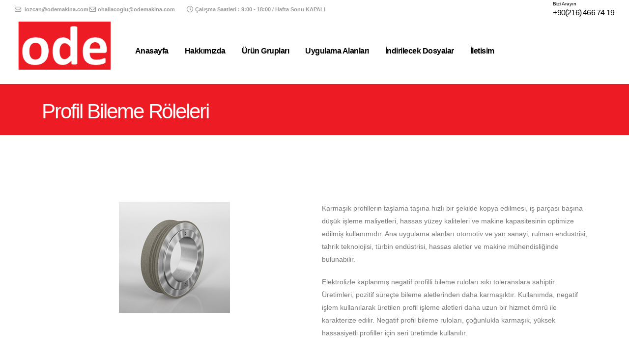

--- FILE ---
content_type: text/html; charset=UTF-8
request_url: https://odemakina.com/profil-bileme-roleleri/
body_size: 21821
content:
<!DOCTYPE html><html lang="tr"><head><script data-no-optimize="1">var litespeed_docref=sessionStorage.getItem("litespeed_docref");litespeed_docref&&(Object.defineProperty(document,"referrer",{get:function(){return litespeed_docref}}),sessionStorage.removeItem("litespeed_docref"));</script> <meta charset="UTF-8">
<!--[if IE]><meta http-equiv='X-UA-Compatible' content='IE=edge,chrome=1'><![endif]--><meta name="viewport" content="width=device-width, initial-scale=1.0, minimum-scale=1.0"><link rel="profile" href="https://gmpg.org/xfn/11" /><link rel="pingback" href="https://odemakina.com/xmlrpc.php" /><link rel="shortcut icon" href="//odemakina.com/wp-content/uploads/2021/09/cropped-ODE-Logo-1.jpg" type="image/x-icon" /><link rel="apple-touch-icon" href="//odemakina.com/wp-content/uploads/2021/09/cropped-ODE-Logo-1.jpg"><link rel="apple-touch-icon" sizes="120x120" href="//odemakina.com/wp-content/uploads/2021/09/cropped-ODE-Logo-1.jpg"><link rel="apple-touch-icon" sizes="76x76" href="//odemakina.com/wp-content/uploads/2021/09/cropped-ODE-Logo-1.jpg"><link rel="apple-touch-icon" sizes="152x152" href="//odemakina.com/wp-content/uploads/2021/09/cropped-ODE-Logo-1.jpg"><title>Profil Bileme Röleleri &#8211; Odemakina</title><meta name='robots' content='max-image-preview:large' /><link rel="alternate" type="application/rss+xml" title="Odemakina &raquo; akışı" href="https://odemakina.com/feed/" /><link rel="alternate" type="application/rss+xml" title="Odemakina &raquo; yorum akışı" href="https://odemakina.com/comments/feed/" /><link rel="alternate" title="oEmbed (JSON)" type="application/json+oembed" href="https://odemakina.com/wp-json/oembed/1.0/embed?url=https%3A%2F%2Fodemakina.com%2Fprofil-bileme-roleleri%2F" /><link rel="alternate" title="oEmbed (XML)" type="text/xml+oembed" href="https://odemakina.com/wp-json/oembed/1.0/embed?url=https%3A%2F%2Fodemakina.com%2Fprofil-bileme-roleleri%2F&#038;format=xml" /><style id='wp-img-auto-sizes-contain-inline-css'>img:is([sizes=auto i],[sizes^="auto," i]){contain-intrinsic-size:3000px 1500px}
/*# sourceURL=wp-img-auto-sizes-contain-inline-css */</style><style id="litespeed-ccss">ul{box-sizing:border-box}:root{--wp--preset--font-size--normal:16px;--wp--preset--font-size--huge:42px}html :where(img[class*=wp-image-]){height:auto;max-width:100%}:root{--wp--preset--aspect-ratio--square:1;--wp--preset--aspect-ratio--4-3:4/3;--wp--preset--aspect-ratio--3-4:3/4;--wp--preset--aspect-ratio--3-2:3/2;--wp--preset--aspect-ratio--2-3:2/3;--wp--preset--aspect-ratio--16-9:16/9;--wp--preset--aspect-ratio--9-16:9/16;--wp--preset--color--black:#000000;--wp--preset--color--cyan-bluish-gray:#abb8c3;--wp--preset--color--white:#ffffff;--wp--preset--color--pale-pink:#f78da7;--wp--preset--color--vivid-red:#cf2e2e;--wp--preset--color--luminous-vivid-orange:#ff6900;--wp--preset--color--luminous-vivid-amber:#fcb900;--wp--preset--color--light-green-cyan:#7bdcb5;--wp--preset--color--vivid-green-cyan:#00d084;--wp--preset--color--pale-cyan-blue:#8ed1fc;--wp--preset--color--vivid-cyan-blue:#0693e3;--wp--preset--color--vivid-purple:#9b51e0;--wp--preset--color--primary:#ed1b24;--wp--preset--color--secondary:#220c3c;--wp--preset--color--tertiary:#2baab1;--wp--preset--color--quaternary:#383f48;--wp--preset--color--dark:#212529;--wp--preset--color--light:#ffffff;--wp--preset--gradient--vivid-cyan-blue-to-vivid-purple:linear-gradient(135deg,rgba(6,147,227,1) 0%,rgb(155,81,224) 100%);--wp--preset--gradient--light-green-cyan-to-vivid-green-cyan:linear-gradient(135deg,rgb(122,220,180) 0%,rgb(0,208,130) 100%);--wp--preset--gradient--luminous-vivid-amber-to-luminous-vivid-orange:linear-gradient(135deg,rgba(252,185,0,1) 0%,rgba(255,105,0,1) 100%);--wp--preset--gradient--luminous-vivid-orange-to-vivid-red:linear-gradient(135deg,rgba(255,105,0,1) 0%,rgb(207,46,46) 100%);--wp--preset--gradient--very-light-gray-to-cyan-bluish-gray:linear-gradient(135deg,rgb(238,238,238) 0%,rgb(169,184,195) 100%);--wp--preset--gradient--cool-to-warm-spectrum:linear-gradient(135deg,rgb(74,234,220) 0%,rgb(151,120,209) 20%,rgb(207,42,186) 40%,rgb(238,44,130) 60%,rgb(251,105,98) 80%,rgb(254,248,76) 100%);--wp--preset--gradient--blush-light-purple:linear-gradient(135deg,rgb(255,206,236) 0%,rgb(152,150,240) 100%);--wp--preset--gradient--blush-bordeaux:linear-gradient(135deg,rgb(254,205,165) 0%,rgb(254,45,45) 50%,rgb(107,0,62) 100%);--wp--preset--gradient--luminous-dusk:linear-gradient(135deg,rgb(255,203,112) 0%,rgb(199,81,192) 50%,rgb(65,88,208) 100%);--wp--preset--gradient--pale-ocean:linear-gradient(135deg,rgb(255,245,203) 0%,rgb(182,227,212) 50%,rgb(51,167,181) 100%);--wp--preset--gradient--electric-grass:linear-gradient(135deg,rgb(202,248,128) 0%,rgb(113,206,126) 100%);--wp--preset--gradient--midnight:linear-gradient(135deg,rgb(2,3,129) 0%,rgb(40,116,252) 100%);--wp--preset--font-size--small:13px;--wp--preset--font-size--medium:20px;--wp--preset--font-size--large:36px;--wp--preset--font-size--x-large:42px;--wp--preset--spacing--20:0.44rem;--wp--preset--spacing--30:0.67rem;--wp--preset--spacing--40:1rem;--wp--preset--spacing--50:1.5rem;--wp--preset--spacing--60:2.25rem;--wp--preset--spacing--70:3.38rem;--wp--preset--spacing--80:5.06rem;--wp--preset--shadow--natural:6px 6px 9px rgba(0, 0, 0, 0.2);--wp--preset--shadow--deep:12px 12px 50px rgba(0, 0, 0, 0.4);--wp--preset--shadow--sharp:6px 6px 0px rgba(0, 0, 0, 0.2);--wp--preset--shadow--outlined:6px 6px 0px -3px rgba(255, 255, 255, 1), 6px 6px rgba(0, 0, 0, 1);--wp--preset--shadow--crisp:6px 6px 0px rgba(0, 0, 0, 1)}.container:before,.container:after,.container-fluid:before,.container-fluid:after,.row:before,.row:after,.nav:before,.nav:after,.vc_row:before,.vc_row:after{content:" ";display:table}.container:after,.container-fluid:after,.row:after,.nav:after,.vc_row:after{clear:both}.vc_column_container{width:100%}.vc_row{margin-left:-15px;margin-right:-15px}.wpb_text_column p:last-child,.wpb_text_column *:last-child,#content .wpb_text_column p:last-child,#content .wpb_text_column *:last-child{margin-bottom:0}.wpb_content_element{margin-bottom:35px}.vc_column-inner::before,.vc_column-inner::after{content:" ";display:table}.vc_column-inner::after{clear:both}.vc_column_container{padding-left:0;padding-right:0}.vc_column_container>.vc_column-inner{box-sizing:border-box;padding-left:15px;padding-right:15px;width:100%}.vc_section{padding-left:15px;padding-right:15px;margin-left:-15px;margin-right:-15px}.wpb_single_image img{height:auto;max-width:100%;vertical-align:top}.wpb_single_image .vc_single_image-wrapper{display:inline-block;vertical-align:top;max-width:100%}.wpb_single_image.vc_align_center{text-align:center}:root{--blue:#007bff;--indigo:#6610f2;--purple:#6f42c1;--pink:#e83e8c;--red:#dc3545;--orange:#fd7e14;--yellow:#ffc107;--green:#28a745;--teal:#20c997;--cyan:#17a2b8;--white:#fff;--gray:#6c757d;--gray-dark:#343a40;--primary:#ed1b24;--secondary:#220c3c;--success:#47a447;--info:#5bc0de;--warning:#ed9c28;--danger:#d2322d;--light:#f8f9fa;--dark:#1d2127;--breakpoint-xs:0;--breakpoint-sm:576px;--breakpoint-md:768px;--breakpoint-lg:992px;--breakpoint-xl:1170px;--font-family-sans-serif:-apple-system, BlinkMacSystemFont, Segoe UI, Roboto, Helvetica Neue, Arial, sans-serif, Apple Color Emoji, Segoe UI Emoji, Segoe UI Symbol, Noto Color Emoji;--font-family-monospace:SFMono-Regular, Menlo, Monaco, Consolas, Liberation Mono, Courier New, monospace}*,*::before,*::after{box-sizing:border-box}html{font-family:sans-serif;line-height:1.15;-webkit-text-size-adjust:100%;-ms-text-size-adjust:100%;-ms-overflow-style:scrollbar}@-ms-viewport{width:device-width}article,aside,header,section{display:block}body{margin:0;font-family:-apple-system,BlinkMacSystemFont,"Segoe UI",Roboto,"Helvetica Neue",Arial,sans-serif,"Apple Color Emoji","Segoe UI Emoji","Segoe UI Symbol","Noto Color Emoji";font-size:1rem;font-weight:400;line-height:1.5;color:#212529;text-align:left;background-color:#fff}h1,h3,h5{margin-top:0;margin-bottom:.5rem}p{margin-top:0;margin-bottom:1rem}ul{margin-top:0;margin-bottom:1rem}strong{font-weight:bolder}a{color:#ed1b24;text-decoration:none;background-color:#fff0;-webkit-text-decoration-skip:objects}a:not([href]):not([tabindex]){color:inherit;text-decoration:none}img{vertical-align:middle;border-style:none}button{border-radius:0}input,button{margin:0;font-family:inherit;font-size:inherit;line-height:inherit}button,input{overflow:visible}button{text-transform:none}button,[type="submit"]{-webkit-appearance:button}button::-moz-focus-inner,[type="submit"]::-moz-focus-inner{padding:0;border-style:none}::-webkit-file-upload-button{font:inherit;-webkit-appearance:button}h1,h3,h5{margin-bottom:.5rem;font-family:inherit;font-weight:500;line-height:1.2;color:inherit}h1{font-size:2.5rem}h3{font-size:1.75rem}h5{font-size:1.25rem}.container{width:100%;padding-right:15px;padding-left:15px;margin-right:auto;margin-left:auto}@media (min-width:576px){.container{max-width:540px}}@media (min-width:768px){.container{max-width:720px}}@media (min-width:992px){.container{max-width:960px}}@media (min-width:1170px){.container{max-width:1140px}}.container-fluid{width:100%;padding-right:15px;padding-left:15px;margin-right:auto;margin-left:auto}.row{display:-webkit-flex;display:-ms-flexbox;display:flex;-webkit-flex-wrap:wrap;-ms-flex-wrap:wrap;flex-wrap:wrap;margin-right:-15px;margin-left:-15px}.col-md-5,.col-md-6,.col-lg-2,.col-lg-3,.col-lg-4,.col-lg-12{position:relative;width:100%;min-height:1px;padding-right:15px;padding-left:15px}@media (min-width:768px){.col-md-5{-webkit-flex:0 0 41.6666666667%;-ms-flex:0 0 41.6666666667%;flex:0 0 41.6666666667%;max-width:41.6666666667%}.col-md-6{-webkit-flex:0 0 50%;-ms-flex:0 0 50%;flex:0 0 50%;max-width:50%}}@media (min-width:992px){.col-lg-2{-webkit-flex:0 0 16.6666666667%;-ms-flex:0 0 16.6666666667%;flex:0 0 16.6666666667%;max-width:16.6666666667%}.col-lg-3{-webkit-flex:0 0 25%;-ms-flex:0 0 25%;flex:0 0 25%;max-width:25%}.col-lg-4{-webkit-flex:0 0 33.3333333333%;-ms-flex:0 0 33.3333333333%;flex:0 0 33.3333333333%;max-width:33.3333333333%}.col-lg-12{-webkit-flex:0 0 100%;-ms-flex:0 0 100%;flex:0 0 100%;max-width:100%}}.btn{display:inline-block;font-weight:400;text-align:center;white-space:nowrap;vertical-align:middle;border:1px solid #fff0;padding:.375rem .75rem;font-size:1rem;line-height:1.5;border-radius:0}.nav{display:-webkit-flex;display:-ms-flexbox;display:flex;-webkit-flex-wrap:wrap;-ms-flex-wrap:wrap;flex-wrap:wrap;padding-left:0;margin-bottom:0;list-style:none}.d-none{display:none!important}@media (min-width:768px){.d-md-inline-block{display:inline-block!important}}@media (min-width:992px){.d-lg-block{display:block!important}}.mb-0{margin-bottom:0!important}.px-0{padding-right:0!important}.px-0{padding-left:0!important}@media (min-width:768px){.pl-md-4{padding-left:1.5rem!important}}.text-left{text-align:left!important}.fas,.far,.fab{-moz-osx-font-smoothing:grayscale;-webkit-font-smoothing:antialiased;display:inline-block;font-style:normal;font-variant:normal;text-rendering:auto;line-height:1}.fa-bars:before{content:""}.fa-clock:before{content:""}.fa-dot-circle:before{content:""}.fa-envelope:before{content:""}.fa-search:before{content:""}.fa-whatsapp:before{content:""}.fab{font-family:"Font Awesome 5 Brands";font-weight:400}.far{font-family:"Font Awesome 5 Free";font-weight:400}.fas{font-family:"Font Awesome 5 Free";font-weight:900}button::-moz-focus-inner{padding:0;border:0}html{direction:ltr;overflow-x:hidden;box-shadow:none!important;font-size:16px}body{margin:0}.row:before,.row:after{display:none}@media (max-width:575px){body{font-size:13px}}h1,h3,h5{font-weight:200;text-transform:none;letter-spacing:normal}h1{font-size:2.6em;line-height:44px;margin:0 0 32px 0}h3{font-size:1.8em;font-weight:400;line-height:32px;margin:0 0 20px 0}h5{font-size:1em;font-weight:600;line-height:18px;margin:0 0 14px 0}.page-title{margin-top:0}p{margin:0 0 1.25rem}strong{font-weight:700}input::-webkit-outer-spin-button,input::-webkit-inner-spin-button{-webkit-appearance:none}input[type="text"]{-webkit-appearance:none}input[type="text"]{border:1px solid;outline:none;box-shadow:none;text-align:left;line-height:1.42857;padding:8px 12px;font-size:.85rem;vertical-align:middle;height:auto}[type="submit"]{border:1px solid #ccc;color:#fff;padding:8px 10px;line-height:1.42857}img{-webkit-user-drag:none;-moz-user-drag:none}.btn{margin:0}.btn{padding:.533rem .933rem;font-size:.8rem;line-height:1.42857}button{border:1px solid #ccc}.size-full{max-width:100%;height:auto}.link-hover-style-1 a{display:inline-block}body a{outline:none!important}img{max-width:100%;height:auto}[data-plugin-parallax]{background-color:#fff0;background-position:50% 50%;background-repeat:repeat;background-attachment:fixed!important;position:relative;clear:both;-webkit-backface-visibility:hidden}.widget{margin-bottom:1.875rem;margin-top:1.875rem}.widget:first-child{margin-top:0}.widget .widget-title{margin-bottom:15px;font-size:1em;margin-top:0}.widget .widget-title{line-height:1.4;font-weight:700;text-transform:uppercase;text-decoration:none}.widget>div>ul{font-size:.9286em;border-bottom:1px solid;margin-top:-8px;margin-bottom:0}.widget>div>ul>li:first-child{border-top-width:0}.widget>div>ul li{position:relative;margin:0;padding:5px 0;border-top:1px solid}.widget ul{list-style:none;padding:0}.widget.widget_text ul,.widget.widget_text li{border-width:0;padding:0;margin:0}.widget.contact-info ul,.widget.contact-info li{border-width:0;margin:0;padding:0}.widget.contact-info li:not(:last-child){margin-bottom:10px}.widget.contact-info i{clear:both;float:left;text-align:center;width:16px;top:-2px;margin:4px 9px 10px 0;font-size:1.3em;position:static!important}.widget.contact-info .contact-info-block .contact-details strong{display:block;padding-left:25px}.entry-title{margin-top:0}.page-content:after{content:"";display:table;clear:both}.mega-menu{margin:0;padding:0;list-style:none}.mega-menu li.menu-item{display:block;position:relative;margin:0}.mega-menu li.menu-item>a{display:block;text-decoration:none;text-align:left;position:relative;outline:medium none;margin-top:0;margin-bottom:0;font-family:inherit;font-size:inherit}.mega-menu{*zoom:1}.mega-menu:before,.mega-menu:after{content:" ";display:table}.mega-menu:after{clear:both}.mega-menu li.menu-item>a{font-weight:400}.mega-menu>li.menu-item{float:left}.mega-menu>li.menu-item.narrow{position:relative}.mega-menu>li.menu-item>a{display:inline-block;font-size:.8571em;font-weight:700;line-height:20px;padding:9px 12px 8px}.mega-menu.menu-hover-line>li.menu-item>a:before{content:"";position:absolute;width:100%;height:3px;top:0;left:0;opacity:0}.mega-menu.menu-hover-underline>li.menu-item>a:before{top:50%;margin-top:15px;width:auto;left:0;right:15px}.accordion-menu{margin:0;padding:0;list-style:none;font-size:.9em}.accordion-menu>li{position:relative}.accordion-menu li.menu-item{margin:0}.accordion-menu li.menu-item>a{position:relative;display:block;outline:medium none;text-decoration:none;text-align:left;margin:1px 0 0;padding:5px 6px;line-height:25px;font-weight:400;font-family:inherit;font-size:inherit}.header-wrapper.wide .container{width:100%;max-width:none}#header a{text-decoration:none;outline:none}#header .header-main .container{position:relative;display:table}#header .header-main .container>div{display:table-cell;position:relative;vertical-align:middle}#header .header-left{text-align:left}#header .header-center{text-align:left}#header .header-right{text-align:right}#header .header-main{position:relative}#header .header-main .container{min-height:68px}@media (max-width:575px){#header .header-main .container{min-height:43px}}#header .header-main .header-left{padding:27px 0}@media (max-width:991px){#header .header-main .header-left{padding:20px 0}}#header .header-main .header-center{padding:20px 15px;text-align:center}@media (max-width:991px){#header .header-main .header-center{padding:20px 0;text-align:left}}#header .header-main .header-right{padding:22px 0}@media (max-width:991px){#header .header-main .header-right{padding-top:20px;padding-bottom:20px}}#header .header-top{position:relative;z-index:1001;font-size:.7857em}#header .logo{margin:0;padding:0;min-width:80px;line-height:0}#header .logo a{display:inline-block;max-width:100%}#header .logo img{display:none;color:#fff0;max-width:100%;transform-origin:left center}#header .logo .standard-logo{display:inline-block}@media not all,only screen and (min-resolution:144dpi),only screen and (min-resolution:1.5dppx){#header .logo .standard-logo{display:none}#header .logo .retina-logo{display:inline-block}}#header .searchform{border:1px solid #ccc;position:relative;display:inline-block;line-height:38px;font-size:13px;padding:0;vertical-align:middle}@media (max-width:991px){#header .searchform{border-width:5px;display:none;position:absolute;right:-25px;top:100%;margin-top:8px;z-index:1003;box-shadow:0 5px 8px rgb(0 0 0/.15)}}@media (max-width:375px){#header .searchform{right:-80px}}#header .searchform .searchform-fields{display:-webkit-flex;display:-ms-flexbox;display:flex}#header .searchform .text,#header .searchform .button-wrap{display:block;text-align:left}#header .searchform .button-wrap{margin:0}#header .searchform input,#header .searchform button{background:none;border-radius:0;border:none;outline:none;box-shadow:none;margin-bottom:0;display:block}#header .searchform input:-ms-input-placeholder{opacity:.7}#header .searchform input::-ms-input-placeholder{opacity:.7}#header .searchform input,#header .searchform button{height:38px}#header .searchform input{padding:0 15px 0 15px;width:398px;font-size:inherit}@media (max-width:767px){#header .searchform input{width:280px}}@media (max-width:575px){#header .searchform input{width:234px}}@media (max-width:374px){#header .searchform input{width:200px}}@media (max-width:320px){#header .searchform input{width:190px}}#header .searchform input{border-right:1px solid #ccc}#header .searchform-popup{display:inline-block;position:relative;vertical-align:middle}#header .searchform-popup .search-toggle{display:none;text-align:center;position:relative}#header .searchform-popup .search-toggle:after{content:"";position:absolute;z-index:1000;display:none;left:50%;top:100%;margin-left:-11px;margin-top:-13px;width:22px;height:22px;border:11px solid #fff0;border-bottom-color:inherit}@media (max-width:991px){#header .searchform-popup .search-toggle{display:block}}@media (max-width:575px){#header .searchform-popup .searchform{border-width:3px;margin-top:6px}}@media (max-width:991px){#header .header-left .searchform{left:-10px;right:auto}}#header .search-toggle .search-text{display:none;text-transform:uppercase;margin-left:5px}#header .nav-top{font-size:.9em}#header .nav-top li>a,#header .nav-top li>span{display:inline-block;padding:6px 10px}#header .nav-top li:first-child>a{padding-left:0}#header .nav-top i{font-size:.8em;margin-right:6px;margin-left:0}#header .header-top .nav-top{font-size:1em}.header-top{display:-webkit-flex;display:-ms-flexbox;display:flex;-webkit-align-items:center;-ms-flex-align:center;align-items:center}#header .main-menu{text-align:left;background:none}@media (max-width:991px){#header .main-menu{display:none}}#header .main-menu>li.menu-item{margin:0 1px 0 0}#header .main-menu>li.menu-item:last-child{margin-right:0}#header .mobile-toggle{padding:7px 13px;text-align:center;display:none;font-size:13px;vertical-align:middle;margin:8px 0 8px 1em;line-height:20px;border-radius:.25rem}@media (max-width:991px){#header .mobile-toggle{display:inline-block}}#header.logo-overlay-header .overlay-logo{display:none}@media (min-width:992px){#header.logo-overlay-header .overlay-logo{display:inline-block;position:absolute;top:0;z-index:1;opacity:1}#header.logo-overlay-header .logo{opacity:0;-webkit-transform:translate3d(87px,0,0);transform:translate3d(87px,0,0)}}#header .header-top .header-row,#header .header-main .header-row{display:-webkit-flex;display:-ms-flexbox;display:flex}#header .header-top .header-row>div,#header .header-main .header-row>div{display:-webkit-flex;display:-ms-flexbox;display:flex}.header-row{-webkit-flex-flow:row nowrap;-ms-flex-flow:row nowrap;flex-flow:row nowrap;-webkit-align-items:center;-ms-flex-align:center;align-items:center;-webkit-justify-content:space-between;-ms-flex-pack:justify;justify-content:space-between;width:100%}.header-row>div{-webkit-align-items:center;-ms-flex-align:center;align-items:center;max-height:100%;max-width:100%}.header-row .header-left,.header-row .header-right,.header-row .header-center{display:-webkit-flex;display:-ms-flexbox;display:flex;-webkit-flex-wrap:wrap;-ms-flex-wrap:wrap;flex-wrap:wrap}.header-row .header-left{margin-right:auto;-webkit-justify-content:flex-start;-ms-flex-pack:start;justify-content:flex-start}.header-row .header-center{margin:0 auto;padding-left:15px;padding-right:15px;-webkit-justify-content:center;-ms-flex-pack:center;justify-content:center}.header-row .header-right{margin-left:auto;-webkit-justify-content:flex-end;-ms-flex-pack:end;justify-content:flex-end}.header-col>*:not(.header-col-wide){margin-left:.875rem}.header-col>*:not(.header-col-wide):first-child{margin-left:0}.header-has-center .header-row>div:not(.header-center){-webkit-flex:1;-ms-flex:1;flex:1}@media (min-width:992px){.visible-for-sm{display:none!important}}@media (max-width:991px){.header-has-not-center-sm .header-row>div:not(.header-center){-webkit-flex:0 0 auto;-ms-flex:0 0 auto;flex:0 0 auto}.hidden-for-sm{display:none!important}}.searchform{position:relative}.searchform .live-search-list{font-size:14px;position:absolute;top:100%;right:0;width:100%;min-width:200px;z-index:112}#nav-panel{font-size:.9em;display:none;padding-bottom:15px}#nav-panel .mobile-nav-wrap{padding:0!important}#nav-panel .mobile-nav-wrap::-webkit-scrollbar{width:5px}#nav-panel .mobile-nav-wrap::-webkit-scrollbar-thumb{border-radius:0}#nav-panel>.container,#nav-panel>.container>div{display:block!important}#nav-panel .accordion-menu>li>a{text-transform:uppercase;font-weight:700}#nav-panel .accordion-menu li{padding-top:1px;padding-bottom:1px;border-bottom:1px solid #e8e8e8}#nav-panel .accordion-menu li>a{margin-top:0}#nav-panel .menu-wrap:last-child .accordion-menu:last-child li:last-child{border-bottom:none}#nav-panel .accordion-menu{display:block;font-size:.8571em}#nav-panel .mobile-menu{font-size:1em}#nav-panel .mobile-nav-wrap{max-height:50vh;overflow-x:hidden;overflow-y:auto}.page-top{background-color:#171717;padding:12px 0;position:relative;text-align:left}.page-top[data-plugin-parallax]{background-position:50% 50%}.page-top .page-title{display:inline-block;font-size:2.2em;font-weight:400;margin:0;line-height:1.2;position:relative;letter-spacing:-.05em;text-transform:none;position:relative;z-index:2}@media (max-width:767px){.page-top .page-title{font-size:2em}}#footer{font-size:.9em;padding:0;position:relative;clear:both}#footer p{font-size:1em}#footer .footer-main>.container{padding-top:5rem;padding-bottom:2.4rem}#footer .container{position:relative}#footer .widget-title{margin-bottom:15px;font-size:1em}#footer .widget-title{font-weight:600}#footer .widget p{font-size:1em}#footer .widget>div>ul{font-size:1em}#footer .widget p{margin-top:-3px;margin-bottom:13px}#footer .widget.contact-info .contact-details strong{font-weight:400}.container:before,.container:after,.container-fluid:before,.container-fluid:after{content:none}.page-wrapper{position:relative;left:0}@media (max-width:767px){.page-wrapper{overflow:hidden}}@media (max-width:991px){.container{max-width:none}}.header-wrapper{position:relative}#main{position:relative;margin-left:auto;margin-right:auto}.main-content{padding-top:35px;padding-bottom:40px}.vc_row.wpb_row{margin-bottom:0}.vc_row .vc_column_container>.wpb_wrapper.vc_column-inner{padding:0}.porto-sicon-header .porto-sicon-title{margin:3px 0}.default-icon .porto-sicon-header .porto-sicon-title:not(:last-child){margin:0 0 3px}.porto-sicon-header>p:last-child{margin-bottom:0}a.porto-sicon-box-link{text-decoration:none;border:none;display:block}.porto-sicon-box.default-icon{display:-ms-flexbox;display:flex;-ms-flex-align:center;align-items:center}.porto-sicon-box{margin-bottom:20px}.widget .widget-title{position:relative}body{font-family:Poppins,sans-serif;font-weight:400;font-size:14px;line-height:26px;letter-spacing:0}li{line-height:26px}h1,h3,h5{color:#222529}h1{font-family:Poppins,sans-serif;font-weight:700;font-size:36px;line-height:44px;color:#220c3c}h3{font-family:Poppins,sans-serif;font-weight:700;font-size:25px;line-height:32px;color:#220c3c}h5{font-family:Poppins,sans-serif;font-weight:700;font-size:14px;line-height:18px;color:#220c3c}@media (max-width:575px){html{font-size:14.8571px}body{font-size:13px;line-height:24px;letter-spacing:0}h1{font-size:33.4286px;line-height:40.6154px}h3{font-size:23.2143px;line-height:29.5385px}h5{font-size:13px;line-height:16.6154px}}p{letter-spacing:0}.container-fluid{padding-left:30px;padding-right:30px}@media (max-width:480px){.container-fluid{padding-left:20px;padding-right:20px}}@media (max-width:991px){.container{padding-left:30px;padding-right:30px}}@media (max-width:480px){.container{padding-left:20px;padding-right:20px}}.vc_section{padding-left:15px;padding-right:15px}.vc_section{margin-left:-15px;margin-right:-15px}#header .searchform .searchform-fields{border-radius:20px}#header .searchform input,#header .searchform button{height:36px}#header .searchform input{border-radius:20px 0 0 20px}#header .searchform button{border-radius:0 20px 20px 0}#header .searchform input{padding:0 15px 0 20px}#header .searchform button{padding:0 16px 0 13px}.header-top>.container-fluid{min-height:25px}.mega-menu.menu-hover-underline>li.menu-item>a:before{margin-left:16px;margin-right:16px}@media (max-width:1169px){.mega-menu.menu-hover-underline>li.menu-item>a:before{margin-left:12px;margin-right:12px}}#header .search-popup .search-toggle{display:inline-block}#header .search-popup .searchform{border-width:5px;display:none;position:absolute;top:100%;margin-top:8px;z-index:1003;box-shadow:0 5px 8px rgb(0 0 0/.1)}@media (min-width:992px){#header .search-popup .searchform{left:-25px}}#header .header-left .searchform{left:-10px;right:auto}#header .searchform-popup .search-toggle{width:1.4em;font-size:.8rem}#header .search-popup .searchform{box-shadow:0 10px 30px 10px rgb(0 0 0/.05);padding:15px 17px;border:none;z-index:1002;top:100%}#header .searchform .searchform-fields{border:1px solid #eee}#header .searchform input{max-width:220px}#header .searchform:not(.searchform-cats) input{border:none}#header .searchform button{position:relative;top:-1px}@media (min-width:768px) and (max-width:1169px){#header .searchform input{width:318px}}#header .header-top{font-weight:600}@media (max-width:1169px){.mega-menu>li.menu-item>a{padding:9px 9px 8px}}input[type="text"]{background-color:#fff;color:#777;border-color:rgb(0 0 0/.09)}.widget>div>ul{border-bottom-color:rgb(0 0 0/.06)}.widget>div>ul li{border-top-color:rgb(0 0 0/.06)}body{background:#fff}#main{background:#fff}.widget .widget-title{color:#313131}#header .header-main{background-color:#fff}.page-top{background-color:#ed1b24}#footer{background-color:#220c3c}.footer-top{background-color:#ff3f00}#header .header-top{font-size:11.34px}#header .searchform{background:#fff;border-color:#eee}#header .searchform-popup .search-toggle,.header-wrapper .custom-html a:not(.btn){color:#fff}#header .header-top{color:#999}.header-top .custom-html a:not(.btn){color:#999}.header-top{background-color:#fff}#header .main-menu>li.menu-item>a{font-family:Poppins,sans-serif;font-size:16px;font-weight:700;line-height:20px;letter-spacing:-.5px;color:#000;padding:46px 16px 46px 16px}#header .searchform input,#header .searchform button{color:#555}#header .searchform input:-ms-input-placeholder{color:#555}#header .searchform input::-ms-input-placeholder{color:#555}#header .searchform .searchform-fields,#header .searchform input{border-color:#eee}#header .searchform button{color:#333}#header .searchform-popup .search-toggle:after{border-bottom-color:#fff}#header .mobile-toggle{color:#fff;background-color:#ed1b24;margin-right:.5rem}@media (max-width:1169px){#header .main-menu>li.menu-item>a{padding:30px 12px 30px 12px}}#nav-panel .mobile-nav-wrap{background-color:#fff}#nav-panel .accordion-menu li{border-bottom-color:#e8e8e8}#nav-panel .accordion-menu li.menu-item>a{color:#333}#nav-panel .accordion-menu>li.menu-item>a{color:#ed1b24}#nav-panel .mobile-nav-wrap::-webkit-scrollbar-thumb{background:rgb(204 204 204/.5)}#footer .footer-main>.container{padding-top:4rem;padding-bottom:1.5rem}body{color:#777}a{color:#ed1b24}.mega-menu.menu-hover-line>li.menu-item>a:before{background-color:#ed1b24}.page-top>.container{padding-top:15px;padding-bottom:15px}.page-top .page-title{color:#fff;font-family:Poppins,sans-serif}[type="submit"]{background-color:#ed1b24;border-color:#ed1b24}.mega-menu>li.menu-item>a{text-transform:capitalize}#footer,#footer p,#footer .widget>div>ul li{color:#fff}#footer .widget>div>ul,#footer .widget>div>ul li{border-color:rgb(255 255 255/.3)}#footer a:not(.btn){color:#fff}#footer h3,#footer .widget-title{color:#fff}@media (max-width:575px){#footer{margin-bottom:3.75rem}}.vc_custom_1661588808969{margin-top:80px!important}#header .logo{max-width:196px}@media (min-width:1170px){#header .logo{max-width:196px}}@media (max-width:991px){#header .logo{max-width:140px}}@media (max-width:767px){#header .logo{max-width:120px}}#header .header-main .header-left,#header .header-main .header-center,#header .header-main .header-right{padding-top:0;padding-bottom:0}.page-top .page-title-wrap{line-height:0}@media (min-width:1440px){.container{max-width:1440px}}#header .nav-top i{font-size:1.2em;margin-right:3px;position:relative;top:1px}#header .logo{display:flex;align-items:center;align-self:stretch;margin-left:-30px;padding:1.6rem 3rem;background:#fff;margin-right:2rem}#header .header-left .searchform{right:-15px;left:auto}#nav-panel{background:#fff;padding-top:15px}#nav-panel>.container{padding-left:15px;padding-right:15px}#nav-panel li.menu-item>a{font-size:.9375rem;font-weight:700;text-transform:capitalize;padding:5px 8px}@media (max-width:991px){#header .logo{padding:2rem 1.25rem;margin-right:1rem}#header .header-main .header-left{flex:1}#header .searchform-popup{margin-left:auto}}@media (max-width:480px){#header .logo{margin-left:-20px}}.page-top .page-title{font-size:3em;margin-top:.5rem;line-height:1}.main-content{padding-top:3.5rem}.btn{font-weight:700}.porto-sicon-header .porto-sicon-title{margin-bottom:.5rem}.porto-sicon-box.default-icon{word-break:break-word}#footer .widget{margin-top:0}.opacity-7{font-size:1em;opacity:.7}#footer .widget-title{font-size:1.5em;font-weight:700;letter-spacing:0;text-transform:none}#footer .contact-info i{display:none}#footer .contact-details strong{padding-left:0}#footer .contact-details strong{font-weight:700!important;text-transform:uppercase;opacity:.7}#footer .contact-info{margin-bottom:10px}.footer-main .container:after{content:"";display:block;position:absolute;bottom:0;left:15px;right:15px;border-bottom:1px solid rgb(255 255 255/.05)}</style><link rel="preload" data-asynced="1" data-optimized="2" as="style" onload="this.onload=null;this.rel='stylesheet'" href="https://odemakina.com/wp-content/litespeed/ucss/0564d42f3b066c49715f8ffff8c4e426.css?ver=47e9e" /><script data-optimized="1" type="litespeed/javascript" data-src="https://odemakina.com/wp-content/plugins/litespeed-cache/assets/js/css_async.min.js"></script> <style id='global-styles-inline-css'>:root{--wp--preset--aspect-ratio--square: 1;--wp--preset--aspect-ratio--4-3: 4/3;--wp--preset--aspect-ratio--3-4: 3/4;--wp--preset--aspect-ratio--3-2: 3/2;--wp--preset--aspect-ratio--2-3: 2/3;--wp--preset--aspect-ratio--16-9: 16/9;--wp--preset--aspect-ratio--9-16: 9/16;--wp--preset--color--black: #000000;--wp--preset--color--cyan-bluish-gray: #abb8c3;--wp--preset--color--white: #ffffff;--wp--preset--color--pale-pink: #f78da7;--wp--preset--color--vivid-red: #cf2e2e;--wp--preset--color--luminous-vivid-orange: #ff6900;--wp--preset--color--luminous-vivid-amber: #fcb900;--wp--preset--color--light-green-cyan: #7bdcb5;--wp--preset--color--vivid-green-cyan: #00d084;--wp--preset--color--pale-cyan-blue: #8ed1fc;--wp--preset--color--vivid-cyan-blue: #0693e3;--wp--preset--color--vivid-purple: #9b51e0;--wp--preset--color--primary: #ed1b24;--wp--preset--color--secondary: #220c3c;--wp--preset--color--tertiary: #2baab1;--wp--preset--color--quaternary: #383f48;--wp--preset--color--dark: #212529;--wp--preset--color--light: #ffffff;--wp--preset--gradient--vivid-cyan-blue-to-vivid-purple: linear-gradient(135deg,rgb(6,147,227) 0%,rgb(155,81,224) 100%);--wp--preset--gradient--light-green-cyan-to-vivid-green-cyan: linear-gradient(135deg,rgb(122,220,180) 0%,rgb(0,208,130) 100%);--wp--preset--gradient--luminous-vivid-amber-to-luminous-vivid-orange: linear-gradient(135deg,rgb(252,185,0) 0%,rgb(255,105,0) 100%);--wp--preset--gradient--luminous-vivid-orange-to-vivid-red: linear-gradient(135deg,rgb(255,105,0) 0%,rgb(207,46,46) 100%);--wp--preset--gradient--very-light-gray-to-cyan-bluish-gray: linear-gradient(135deg,rgb(238,238,238) 0%,rgb(169,184,195) 100%);--wp--preset--gradient--cool-to-warm-spectrum: linear-gradient(135deg,rgb(74,234,220) 0%,rgb(151,120,209) 20%,rgb(207,42,186) 40%,rgb(238,44,130) 60%,rgb(251,105,98) 80%,rgb(254,248,76) 100%);--wp--preset--gradient--blush-light-purple: linear-gradient(135deg,rgb(255,206,236) 0%,rgb(152,150,240) 100%);--wp--preset--gradient--blush-bordeaux: linear-gradient(135deg,rgb(254,205,165) 0%,rgb(254,45,45) 50%,rgb(107,0,62) 100%);--wp--preset--gradient--luminous-dusk: linear-gradient(135deg,rgb(255,203,112) 0%,rgb(199,81,192) 50%,rgb(65,88,208) 100%);--wp--preset--gradient--pale-ocean: linear-gradient(135deg,rgb(255,245,203) 0%,rgb(182,227,212) 50%,rgb(51,167,181) 100%);--wp--preset--gradient--electric-grass: linear-gradient(135deg,rgb(202,248,128) 0%,rgb(113,206,126) 100%);--wp--preset--gradient--midnight: linear-gradient(135deg,rgb(2,3,129) 0%,rgb(40,116,252) 100%);--wp--preset--font-size--small: 13px;--wp--preset--font-size--medium: 20px;--wp--preset--font-size--large: 36px;--wp--preset--font-size--x-large: 42px;--wp--preset--spacing--20: 0.44rem;--wp--preset--spacing--30: 0.67rem;--wp--preset--spacing--40: 1rem;--wp--preset--spacing--50: 1.5rem;--wp--preset--spacing--60: 2.25rem;--wp--preset--spacing--70: 3.38rem;--wp--preset--spacing--80: 5.06rem;--wp--preset--shadow--natural: 6px 6px 9px rgba(0, 0, 0, 0.2);--wp--preset--shadow--deep: 12px 12px 50px rgba(0, 0, 0, 0.4);--wp--preset--shadow--sharp: 6px 6px 0px rgba(0, 0, 0, 0.2);--wp--preset--shadow--outlined: 6px 6px 0px -3px rgb(255, 255, 255), 6px 6px rgb(0, 0, 0);--wp--preset--shadow--crisp: 6px 6px 0px rgb(0, 0, 0);}:where(.is-layout-flex){gap: 0.5em;}:where(.is-layout-grid){gap: 0.5em;}body .is-layout-flex{display: flex;}.is-layout-flex{flex-wrap: wrap;align-items: center;}.is-layout-flex > :is(*, div){margin: 0;}body .is-layout-grid{display: grid;}.is-layout-grid > :is(*, div){margin: 0;}:where(.wp-block-columns.is-layout-flex){gap: 2em;}:where(.wp-block-columns.is-layout-grid){gap: 2em;}:where(.wp-block-post-template.is-layout-flex){gap: 1.25em;}:where(.wp-block-post-template.is-layout-grid){gap: 1.25em;}.has-black-color{color: var(--wp--preset--color--black) !important;}.has-cyan-bluish-gray-color{color: var(--wp--preset--color--cyan-bluish-gray) !important;}.has-white-color{color: var(--wp--preset--color--white) !important;}.has-pale-pink-color{color: var(--wp--preset--color--pale-pink) !important;}.has-vivid-red-color{color: var(--wp--preset--color--vivid-red) !important;}.has-luminous-vivid-orange-color{color: var(--wp--preset--color--luminous-vivid-orange) !important;}.has-luminous-vivid-amber-color{color: var(--wp--preset--color--luminous-vivid-amber) !important;}.has-light-green-cyan-color{color: var(--wp--preset--color--light-green-cyan) !important;}.has-vivid-green-cyan-color{color: var(--wp--preset--color--vivid-green-cyan) !important;}.has-pale-cyan-blue-color{color: var(--wp--preset--color--pale-cyan-blue) !important;}.has-vivid-cyan-blue-color{color: var(--wp--preset--color--vivid-cyan-blue) !important;}.has-vivid-purple-color{color: var(--wp--preset--color--vivid-purple) !important;}.has-black-background-color{background-color: var(--wp--preset--color--black) !important;}.has-cyan-bluish-gray-background-color{background-color: var(--wp--preset--color--cyan-bluish-gray) !important;}.has-white-background-color{background-color: var(--wp--preset--color--white) !important;}.has-pale-pink-background-color{background-color: var(--wp--preset--color--pale-pink) !important;}.has-vivid-red-background-color{background-color: var(--wp--preset--color--vivid-red) !important;}.has-luminous-vivid-orange-background-color{background-color: var(--wp--preset--color--luminous-vivid-orange) !important;}.has-luminous-vivid-amber-background-color{background-color: var(--wp--preset--color--luminous-vivid-amber) !important;}.has-light-green-cyan-background-color{background-color: var(--wp--preset--color--light-green-cyan) !important;}.has-vivid-green-cyan-background-color{background-color: var(--wp--preset--color--vivid-green-cyan) !important;}.has-pale-cyan-blue-background-color{background-color: var(--wp--preset--color--pale-cyan-blue) !important;}.has-vivid-cyan-blue-background-color{background-color: var(--wp--preset--color--vivid-cyan-blue) !important;}.has-vivid-purple-background-color{background-color: var(--wp--preset--color--vivid-purple) !important;}.has-black-border-color{border-color: var(--wp--preset--color--black) !important;}.has-cyan-bluish-gray-border-color{border-color: var(--wp--preset--color--cyan-bluish-gray) !important;}.has-white-border-color{border-color: var(--wp--preset--color--white) !important;}.has-pale-pink-border-color{border-color: var(--wp--preset--color--pale-pink) !important;}.has-vivid-red-border-color{border-color: var(--wp--preset--color--vivid-red) !important;}.has-luminous-vivid-orange-border-color{border-color: var(--wp--preset--color--luminous-vivid-orange) !important;}.has-luminous-vivid-amber-border-color{border-color: var(--wp--preset--color--luminous-vivid-amber) !important;}.has-light-green-cyan-border-color{border-color: var(--wp--preset--color--light-green-cyan) !important;}.has-vivid-green-cyan-border-color{border-color: var(--wp--preset--color--vivid-green-cyan) !important;}.has-pale-cyan-blue-border-color{border-color: var(--wp--preset--color--pale-cyan-blue) !important;}.has-vivid-cyan-blue-border-color{border-color: var(--wp--preset--color--vivid-cyan-blue) !important;}.has-vivid-purple-border-color{border-color: var(--wp--preset--color--vivid-purple) !important;}.has-vivid-cyan-blue-to-vivid-purple-gradient-background{background: var(--wp--preset--gradient--vivid-cyan-blue-to-vivid-purple) !important;}.has-light-green-cyan-to-vivid-green-cyan-gradient-background{background: var(--wp--preset--gradient--light-green-cyan-to-vivid-green-cyan) !important;}.has-luminous-vivid-amber-to-luminous-vivid-orange-gradient-background{background: var(--wp--preset--gradient--luminous-vivid-amber-to-luminous-vivid-orange) !important;}.has-luminous-vivid-orange-to-vivid-red-gradient-background{background: var(--wp--preset--gradient--luminous-vivid-orange-to-vivid-red) !important;}.has-very-light-gray-to-cyan-bluish-gray-gradient-background{background: var(--wp--preset--gradient--very-light-gray-to-cyan-bluish-gray) !important;}.has-cool-to-warm-spectrum-gradient-background{background: var(--wp--preset--gradient--cool-to-warm-spectrum) !important;}.has-blush-light-purple-gradient-background{background: var(--wp--preset--gradient--blush-light-purple) !important;}.has-blush-bordeaux-gradient-background{background: var(--wp--preset--gradient--blush-bordeaux) !important;}.has-luminous-dusk-gradient-background{background: var(--wp--preset--gradient--luminous-dusk) !important;}.has-pale-ocean-gradient-background{background: var(--wp--preset--gradient--pale-ocean) !important;}.has-electric-grass-gradient-background{background: var(--wp--preset--gradient--electric-grass) !important;}.has-midnight-gradient-background{background: var(--wp--preset--gradient--midnight) !important;}.has-small-font-size{font-size: var(--wp--preset--font-size--small) !important;}.has-medium-font-size{font-size: var(--wp--preset--font-size--medium) !important;}.has-large-font-size{font-size: var(--wp--preset--font-size--large) !important;}.has-x-large-font-size{font-size: var(--wp--preset--font-size--x-large) !important;}
/*# sourceURL=global-styles-inline-css */</style><style id='classic-theme-styles-inline-css'>/*! This file is auto-generated */
.wp-block-button__link{color:#fff;background-color:#32373c;border-radius:9999px;box-shadow:none;text-decoration:none;padding:calc(.667em + 2px) calc(1.333em + 2px);font-size:1.125em}.wp-block-file__button{background:#32373c;color:#fff;text-decoration:none}
/*# sourceURL=/wp-includes/css/classic-themes.min.css */</style><style id='rs-plugin-settings-inline-css'>#rs-demo-id {}
.tparrows:before{color:#ed1b24;text-shadow:0 0 3px #fff;}.revslider-initialised .tp-loader{z-index:18;}
/*# sourceURL=rs-plugin-settings-inline-css */</style><style id='woocommerce-inline-inline-css'>.woocommerce form .form-row .required { visibility: visible; }
/*# sourceURL=woocommerce-inline-inline-css */</style><style id='akismet-widget-style-inline-css'>.a-stats {
				--akismet-color-mid-green: #357b49;
				--akismet-color-white: #fff;
				--akismet-color-light-grey: #f6f7f7;

				max-width: 350px;
				width: auto;
			}

			.a-stats * {
				all: unset;
				box-sizing: border-box;
			}

			.a-stats strong {
				font-weight: 600;
			}

			.a-stats a.a-stats__link,
			.a-stats a.a-stats__link:visited,
			.a-stats a.a-stats__link:active {
				background: var(--akismet-color-mid-green);
				border: none;
				box-shadow: none;
				border-radius: 8px;
				color: var(--akismet-color-white);
				cursor: pointer;
				display: block;
				font-family: -apple-system, BlinkMacSystemFont, 'Segoe UI', 'Roboto', 'Oxygen-Sans', 'Ubuntu', 'Cantarell', 'Helvetica Neue', sans-serif;
				font-weight: 500;
				padding: 12px;
				text-align: center;
				text-decoration: none;
				transition: all 0.2s ease;
			}

			/* Extra specificity to deal with TwentyTwentyOne focus style */
			.widget .a-stats a.a-stats__link:focus {
				background: var(--akismet-color-mid-green);
				color: var(--akismet-color-white);
				text-decoration: none;
			}

			.a-stats a.a-stats__link:hover {
				filter: brightness(110%);
				box-shadow: 0 4px 12px rgba(0, 0, 0, 0.06), 0 0 2px rgba(0, 0, 0, 0.16);
			}

			.a-stats .count {
				color: var(--akismet-color-white);
				display: block;
				font-size: 1.5em;
				line-height: 1.4;
				padding: 0 13px;
				white-space: nowrap;
			}
		
/*# sourceURL=akismet-widget-style-inline-css */</style><style id='porto-style-inline-css'>.vc_custom_1661588808969{margin-top: 80px !important;}
#header .logo,.side-header-narrow-bar-logo{max-width:196px}@media (min-width:1170px){#header .logo{max-width:196px}}@media (max-width:991px){#header .logo{max-width:140px}}@media (max-width:767px){#header .logo{max-width:120px}}@media (min-width:992px){}#header .header-main .header-left,#header .header-main .header-center,#header .header-main .header-right,.fixed-header #header .header-main .header-left,.fixed-header #header .header-main .header-right,.fixed-header #header .header-main .header-center{padding-top:0;padding-bottom:0}.page-top .page-title-wrap{line-height:0}body.single-product .page-top .breadcrumbs-wrap{padding-right:55px}#login-form-popup{position:relative;width:80%;max-width:525px;margin-left:auto;margin-right:auto}#login-form-popup .featured-box{margin-bottom:0;box-shadow:none;border:none;border-radius:0}#login-form-popup .featured-box .box-content{padding:45px 36px 30px;border:none}#login-form-popup .featured-box h2{text-transform:uppercase;font-size:15px;letter-spacing:.05em;font-weight:600;line-height:2}#login-form-popup .porto-social-login-section{margin-top:20px}.porto-social-login-section{background:#f4f4f2;text-align:center;padding:20px 20px 25px}.porto-social-login-section p{text-transform:uppercase;font-size:12px;color:#220c3c;font-weight:600;margin-bottom:8px}#login-form-popup .col2-set{margin-left:-20px;margin-right:-20px}#login-form-popup .col-1,#login-form-popup .col-2{padding-left:20px;padding-right:20px}@media (min-width:992px){#login-form-popup .col-1{border-right:1px solid #f5f6f6}}#login-form-popup .input-text{box-shadow:none;padding-top:10px;padding-bottom:10px;border-color:#ddd;border-radius:2px;line-height:1.5 !important}#login-form-popup .form-row{margin-bottom:20px}#login-form-popup .woocommerce-privacy-policy-text{display:none}#login-form-popup .button{border-radius:2px;padding:18px 24px;text-shadow:none;font-size:12px;letter-spacing:-0.025em}#login-form-popup label.inline{margin-top:15px;float:right;position:relative;cursor:pointer;line-height:1.5}#login-form-popup label.inline input[type=checkbox]{opacity:0;margin-right:8px;margin-top:0;margin-bottom:0}#login-form-popup label.inline span:before{content:'';position:absolute;border:1px solid #ddd;border-radius:1px;width:16px;height:16px;left:0;top:0;text-align:center;line-height:15px;font-family:'Font Awesome 5 Free';font-weight:900;font-size:9px;color:#aaa}#login-form-popup label.inline input[type=checkbox]:checked + span:before{content:'\f00c'}#login-form-popup .social-button i{font-size:16px;margin-right:8px}#login-form-popup p.status{color:#220c3c}.porto-social-login-section .google-plus{background:#dd4e31}.porto-social-login-section .facebook{background:#3a589d}.porto-social-login-section .twitter{background:#1aa9e1}.featured-box .porto-social-login-section i{color:#fff}.porto-social-login-section .social-button:hover{background:var(--primary)}#login-form-popup{max-width:480px}html.panel-opened body > .mfp-bg{z-index:9042}html.panel-opened body > .mfp-wrap{z-index:9043}@media (min-width:1440px){.container{max-width:1440px}}#header .nav-top i{font-size:1.2em;margin-right:3px;position:relative;top:1px}#header .logo{display:flex;align-items:center;align-self:stretch;margin-left:-30px;padding:1.6rem 3rem;background:#ffffff;margin-right:2rem}#header .porto-sicon-box:hover p{color:#ff3f00 !important}#header .header-left .searchform{right:-15px;left:auto}#nav-panel{background:#fff;padding-top:15px}#nav-panel > .container{padding-left:15px;padding-right:15px}#nav-panel li.menu-item > a{font-size:.9375rem;font-weight:700;text-transform:capitalize;padding:5px 8px}@media (max-width:991px){#header .logo{padding:2rem 1.25rem;margin-right:1rem}#header .header-main .header-left{flex:1}#header .searchform-popup{margin-left:auto}}@media (max-width:480px){#header .logo{margin-left:-20px}}.page-top .breadcrumbs-wrap{font-size:.96em}.page-top .page-title{font-size:3em;margin-top:.5rem;line-height:1}.left-sidebar,.right-sidebar,.main-content{padding-top:3.5rem}.btn{font-weight:700}.btn-lg{font-size:.875rem}.btn-borders.btn-lg{border-width:3px;padding:1.1429em 3.4286em}.max-w-90{max-width:90%}.vc_custom_heading > a:hover{text-decoration:underline}.single-portfolio .portfolio-desc,.single-portfolio .portfolio-info,.single-portfolio h5.m-t-sm,.page-portfolios > hr,.single-portfolio .portfolio-details-title,.single-portfolio .portfolio-details{display:none}.single-portfolio .main-content{padding-top:3.5rem}.portfolio-filter{margin:1rem 0}.sort-source > li > a{font-size:.9em;font-weight:600;text-transform:uppercase;color:#220c3c;padding:7px 23px}.thumb-gallery-detail{margin-bottom:15px}.thumb-gallery-thumbs{margin-left:-2.5px;margin-right:-2.5px}.thumb-gallery-thumbs-item{padding-left:2.5px;padding-right:2.5px}.single-portfolio hr.solid{background:rgba(0,0,0,.15)}.vc_progress_bar .vc_single_bar.progress.progress-sm,.progress.progress-sm{height:8px}.pagination.load-more .next{display:inline-block;width:auto;border-color:#ccc;color:#ff3f00;font-size:.8rem;padding:1.25em 3.5em;transition:background .2s,color .2s}.pagination.load-more .next:hover{color:#fff;background:#ff3f00}.custom-select-slide{cursor:pointer}.custom-select-slide a:hover{text-decoration:underline}.custom-select-slide:hover h4,.custom-select-slide.active h4{color:#ff3f00 !important}.custom-card .porto-ultimate-content-box{position:relative}.custom-card .porto-ultimate-content-box:hover:before{content:'';position:absolute;top:0;width:100%;height:3px;left:0;background-color:#ff3f00}.owl-carousel.dots-style-1 .owl-dot.active span,.owl-carousel.dots-style-1 .owl-dot:hover span{color:#220c3c}.section-angled{position:relative;padding-top:9rem;overflow:hidden}.section-angled:before{content:'';position:absolute;top:0;left:0;width:calc(100% + .5px);background-color:#fff;height:9rem;transform:skewY(-3deg) translate(0,-50%)}.section-angled-reverse:before{transform:skewY(3deg) translate(0,-50%)}.testimonial.testimonial-style-4{padding:1.5rem 1rem}.testimonial.testimonial-style-4 blockquote{padding:.75rem 1rem;margin-left:1.5rem}.testimonial.testimonial-style-4 blockquote p{line-height:1.8571}.testimonial.testimonial-style-4 blockquote:before{content:"\f10d";font-size:1.0625rem;font-family:'Font Awesome 5 Free';font-weight:900;left:-12px;color:#ff3f00}.testimonial.testimonial-style-4 .testimonial-author{margin-left:3rem}.testimonial .testimonial-author span{font-size:.8em}.porto-sicon-box.left-icon{align-items:center}.porto-sicon-header .porto-sicon-title{margin-bottom:.5rem}.porto-sicon-header + .porto-sicon-description{margin-top:-2px}.porto-sicon-read{font-size:.9em;font-weight:600;text-transform:uppercase}.custom-info-box-effect .porto-icon{position:relative}.custom-info-box-effect .porto-icon i{transition:transform .2s}.custom-info-box-effect .porto-icon:after{content:'';position:absolute;width:100%;height:100%;border-radius:50%;opacity:0;box-shadow:3px 3px #d5d5d5;transform:rotate(-90deg);transition:opacity .2s,transform 0.2s;left:0;top:-1px}.custom-info-box-effect:hover .porto-icon:after{opacity:1;transform:rotate(0deg)}.custom-info-box-effect:hover .porto-icon i{transform:scale(1.2)}.member-item .thumb-info .thumb-info-wrapper{max-width:80%;margin-left:auto;margin-right:auto;border-radius:50%}.member-item h4{margin-top:1rem !important;font-weight:600}.icon-animated path{stroke:#220c3c;fill-opacity:0;stroke-dasharray:200;stroke-dashoffset:200;transition:stroke-dashoffset 10s,fill-opacity 3s 3.7s}.appear-animation-visible .icon-animated path{stroke-dashoffset:0;fill-opacity:1}.pc-img-about{position:absolute !important;top:12%;right:15px;max-width:43%}.pc-img img{box-shadow:0 0 50px rgba(0,0,0,0.07)}.porto-process.process-horizontal .process-step-content h4{font-size:1.2em}.porto-sicon-box.default-icon{word-break:break-word}@media (min-width:992px){.section-angled-layer-bottom{position:relative;padding-bottom:9rem;overflow:hidden}.section-angled-layer-bottom:after{content:'';position:absolute;bottom:0;left:0;width:100%;background-color:#fff;height:9rem;transform:skewY(3deg) translate(0,50%)}.custom-select-slide.active:before{content:'';position:absolute;top:0;left:0;width:100%;height:3px;background-color:#ff3f00}.section-angled-layer-bottom.section-angled-reverse:after{transform:skewY(-3deg) translate(0,50%)}#footer .col-lg-2 .widget_media_image{height:calc(100% - 15px);display:flex;align-items:center}}@media (min-width:767px){.member-row .member{padding-left:3rem;padding-right:3rem}}.left-sidebar,.right-sidebar{padding-bottom:0}.sidebar-content .widget{padding:0 1rem 2.25rem;margin:0}.sidebar-content .widget:not(:first-child){border-top:1px solid rgba(0,0,0,.06);padding-top:2.5rem}.sidebar-content .widget-title{font-size:1.5em;font-weight:700;color:#220c3c;text-transform:none}.sidebar-content .menu{border-bottom:none;font-size:1em;margin-top:1rem}.sidebar-content .menu li{border-top:none;margin-top:.25rem;margin-bottom:.25rem;color:#220c3c}.sidebar-content .menu li > a{color:inherit;font-weight:700}.sidebar-content .menu li.current-menu-item{color:#ff3f00}#footer .widget{margin-top:0}.footer-top .d-inline-block{vertical-align:middle}#footer .footer-bottom,.opacity-7,.widget-recent-portfolios .portfolio-cats{font-size:1em;opacity:.7}#footer .widget-title{font-size:1.5em;font-weight:700;letter-spacing:0;text-transform:none}#footer .share-links a{box-shadow:none;font-size:.8rem}#footer .contact-info i,.widget-recent-portfolios .view-more{display:none}#footer .contact-details strong,#footer .contact-details span{padding-left:0}#footer .contact-details strong{font-weight:700 !important;text-transform:uppercase;opacity:.7}#footer .contact-info{margin-bottom:10px}.footer-main .container:after{content:'';display:block;position:absolute;bottom:0;left:15px;right:15px;border-bottom:1px solid rgba(255,255,255,0.05)}#footer .widget-recent-portfolios .btn-view-more{color:#ff3f00;font-weight:700;text-transform:uppercase}#footer .widget-recent-portfolios .btn-view-more:after{content:'+'}.widget-recent-portfolios .portfolio-item-title{font-size:1em;letter-spacing:0}
/*# sourceURL=porto-style-inline-css */</style> <script type="litespeed/javascript" data-src="https://odemakina.com/wp-includes/js/jquery/jquery.min.js" id="jquery-core-js"></script> <script id="wc-add-to-cart-js-extra" type="litespeed/javascript">var wc_add_to_cart_params={"ajax_url":"/wp-admin/admin-ajax.php","wc_ajax_url":"/?wc-ajax=%%endpoint%%","i18n_view_cart":"Sepetim","cart_url":"https://odemakina.com/cart/","is_cart":"","cart_redirect_after_add":"no"}</script> <script id="woocommerce-js-extra" type="litespeed/javascript">var woocommerce_params={"ajax_url":"/wp-admin/admin-ajax.php","wc_ajax_url":"/?wc-ajax=%%endpoint%%","i18n_password_show":"\u015eifreyi g\u00f6ster","i18n_password_hide":"\u015eifreyi gizle"}</script> <link rel="https://api.w.org/" href="https://odemakina.com/wp-json/" /><link rel="alternate" title="JSON" type="application/json" href="https://odemakina.com/wp-json/wp/v2/pages/646" /><link rel="canonical" href="https://odemakina.com/profil-bileme-roleleri/" /> <script type="litespeed/javascript">WebFontConfig={google:{families:['Poppins:200,300,400,500,600,700,800:cyrillic,cyrillic-ext,greek,greek-ext,khmer,latin,latin-ext,vietnamese']}};(function(d){var wf=d.createElement('script'),s=d.scripts[0];wf.src='https://odemakina.com/wp-content/themes/porto/js/libs/webfont.js';wf.async=!0;s.parentNode.insertBefore(wf,s)})(document)</script> <noscript><style>.woocommerce-product-gallery{ opacity: 1 !important; }</style></noscript><style>.recentcomments a{display:inline !important;padding:0 !important;margin:0 !important;}</style><meta name="generator" content="Powered by WPBakery Page Builder - drag and drop page builder for WordPress."/><meta name="generator" content="Powered by Slider Revolution 6.3.3 - responsive, Mobile-Friendly Slider Plugin for WordPress with comfortable drag and drop interface." /><link rel="icon" href="https://odemakina.com/wp-content/uploads/2021/09/cropped-ODE-Logo-1-32x32.jpg" sizes="32x32" /><link rel="icon" href="https://odemakina.com/wp-content/uploads/2021/09/cropped-ODE-Logo-1-192x192.jpg" sizes="192x192" /><link rel="apple-touch-icon" href="https://odemakina.com/wp-content/uploads/2021/09/cropped-ODE-Logo-1-180x180.jpg" /><meta name="msapplication-TileImage" content="https://odemakina.com/wp-content/uploads/2021/09/cropped-ODE-Logo-1-270x270.jpg" /> <script type="litespeed/javascript">function setREVStartSize(e){window.RSIW=window.RSIW===undefined?window.innerWidth:window.RSIW;window.RSIH=window.RSIH===undefined?window.innerHeight:window.RSIH;try{var pw=document.getElementById(e.c).parentNode.offsetWidth,newh;pw=pw===0||isNaN(pw)?window.RSIW:pw;e.tabw=e.tabw===undefined?0:parseInt(e.tabw);e.thumbw=e.thumbw===undefined?0:parseInt(e.thumbw);e.tabh=e.tabh===undefined?0:parseInt(e.tabh);e.thumbh=e.thumbh===undefined?0:parseInt(e.thumbh);e.tabhide=e.tabhide===undefined?0:parseInt(e.tabhide);e.thumbhide=e.thumbhide===undefined?0:parseInt(e.thumbhide);e.mh=e.mh===undefined||e.mh==""||e.mh==="auto"?0:parseInt(e.mh,0);if(e.layout==="fullscreen"||e.l==="fullscreen")
newh=Math.max(e.mh,window.RSIH);else{e.gw=Array.isArray(e.gw)?e.gw:[e.gw];for(var i in e.rl)if(e.gw[i]===undefined||e.gw[i]===0)e.gw[i]=e.gw[i-1];e.gh=e.el===undefined||e.el===""||(Array.isArray(e.el)&&e.el.length==0)?e.gh:e.el;e.gh=Array.isArray(e.gh)?e.gh:[e.gh];for(var i in e.rl)if(e.gh[i]===undefined||e.gh[i]===0)e.gh[i]=e.gh[i-1];var nl=new Array(e.rl.length),ix=0,sl;e.tabw=e.tabhide>=pw?0:e.tabw;e.thumbw=e.thumbhide>=pw?0:e.thumbw;e.tabh=e.tabhide>=pw?0:e.tabh;e.thumbh=e.thumbhide>=pw?0:e.thumbh;for(var i in e.rl)nl[i]=e.rl[i]<window.RSIW?0:e.rl[i];sl=nl[0];for(var i in nl)if(sl>nl[i]&&nl[i]>0){sl=nl[i];ix=i}
var m=pw>(e.gw[ix]+e.tabw+e.thumbw)?1:(pw-(e.tabw+e.thumbw))/(e.gw[ix]);newh=(e.gh[ix]*m)+(e.tabh+e.thumbh)}
if(window.rs_init_css===undefined)window.rs_init_css=document.head.appendChild(document.createElement("style"));document.getElementById(e.c).height=newh+"px";window.rs_init_css.innerHTML+="#"+e.c+"_wrapper { height: "+newh+"px }"}catch(e){console.log("Failure at Presize of Slider:"+e)}}</script> <noscript><style>.wpb_animate_when_almost_visible { opacity: 1; }</style></noscript></head><body data-rsssl=1 class="wp-singular page-template-default page page-id-646 wp-embed-responsive wp-theme-porto theme-porto woocommerce-no-js login-popup full blog-1 wpb-js-composer js-comp-ver-6.5.0 vc_responsive"><div class="page-wrapper"><div class="header-wrapper wide"><header id="header" class="header-builder logo-overlay-header"><div class="header-top"><div class="header-row container-fluid"><div class="header-col header-left hidden-for-sm"><div class="custom-html"><ul class="nav nav-top"><li class="nav-item-anim-icon"><a class="px-0" href="mailto:iozcan@odemakina.com">
<i class="far fa-envelope"></i> iozcan@odemakina.com</a></li><li class="nav-item-anim-icon" style="margin-left:2px;">
<a class="px-0" href="mailto:ohallacoglu@odemakina.com">
<i class="far fa-envelope"></i>ohallacoglu@odemakina.com</a></li><li><span class="pl-md-4 d-none d-md-inline-block"><i class="far fa-clock"></i><span>Çalışma Saatleri : 9:00 - 18:00 / Hafta Sonu  KAPALI</span></span></li></ul></div></div><div class="header-col visible-for-sm header-left">		<a href="https://odemakina.com/" title="Odemakina - " class="overlay-logo">
<img data-lazyloaded="1" src="[data-uri]" width="1850" height="1009" class="img-responsive" data-src="//odemakina.com/wp-content/uploads/2021/09/ODE-Logo-1.jpg" alt="Odemakina" style="max-width:200px;" />		</a><div class="logo">
<a href="https://odemakina.com/" title="Odemakina - "  rel="home">
<img data-lazyloaded="1" src="[data-uri]" width="1850" height="1009" class="img-responsive sticky-logo sticky-retina-logo" data-src="//odemakina.com/wp-content/uploads/2021/09/ODE-Logo-1.jpg" alt="Odemakina" /><img data-lazyloaded="1" src="[data-uri]" width="1850" height="1009" class="img-responsive standard-logo retina-logo" data-src="//odemakina.com/wp-content/uploads/2021/09/ODE-Logo-1.jpg" alt="Odemakina" />	</a></div></div><div class="header-col header-right hidden-for-sm"><div class="custom-html d-none d-lg-block"><a class="porto-sicon-box-link" href="#"><div class="porto-sicon-box text-left mb-0 style_1 default-icon"><div class="porto-sicon-header"><h5 class="porto-sicon-title" style="font-weight:200;font-size:10px;line-height:1;color:#000000;">Bizi Arayın</h5><p style="font-weight:500;font-size:1.0rem;line-height:1.2;letter-spacing:-.05em;color:#000000;">+90(216) 466 74 19</p></div></div></a></div></div><div class="header-col visible-for-sm header-right"><div class="custom-html"><a class="porto-sicon-box-link" href="#"><div class="porto-sicon-box text-left mb-0 style_1 default-icon"><div class="porto-sicon-header"><h5 class="porto-sicon-title" style="font-weight:200;font-size:10px;line-height:1;color:#ffffff;">Bizi Arayın</h5><p style="font-weight:500;font-size:1.0rem;line-height:1.2;letter-spacing:-.05em;color:#000000;">(216) 455 52 00</p></div></div></a></div><a class="mobile-toggle"><i class="fas fa-bars"></i></a></div></div></div><div class="header-main header-has-center header-has-not-center-sm"><div class="header-row container-fluid"><div class="header-col header-left hidden-for-sm">		<a href="https://odemakina.com/" title="Odemakina - " class="overlay-logo">
<img data-lazyloaded="1" src="[data-uri]" width="1850" height="1009" class="img-responsive" data-src="//odemakina.com/wp-content/uploads/2021/09/ODE-Logo-1.jpg" alt="Odemakina" style="max-width:200px;" />		</a><div class="logo">
<a href="https://odemakina.com/" title="Odemakina - "  rel="home">
<img data-lazyloaded="1" src="[data-uri]" width="1850" height="1009" class="img-responsive sticky-logo sticky-retina-logo" data-src="//odemakina.com/wp-content/uploads/2021/09/ODE-Logo-1.jpg" alt="Odemakina" /><img data-lazyloaded="1" src="[data-uri]" width="1850" height="1009" class="img-responsive standard-logo retina-logo" data-src="//odemakina.com/wp-content/uploads/2021/09/ODE-Logo-1.jpg" alt="Odemakina" />	</a></div><div class="searchform-popup search-popup"><a class="search-toggle"><i class="fas fa-search"></i><span class="search-text">Arama</span></a><form action="https://odemakina.com/" method="get"
class="searchform"><div class="searchform-fields">
<span class="text"><input name="s" type="text" value="" placeholder="Arama" autocomplete="off" /></span>
<input type="hidden" name="post_type" value="portfolio"/>
<span class="button-wrap">
<button class="btn btn-special" title="Arama" type="submit"><i class="fas fa-search"></i></button>
</span></div><div class="live-search-list"></div></form></div></div><div class="header-col header-center hidden-for-sm"><ul id="menu-main-menu" class="main-menu mega-menu menu-hover-line menu-hover-underline show-arrow"><li id="nav-menu-item-310" class="menu-item menu-item-type-post_type menu-item-object-page menu-item-home narrow"><a href="https://odemakina.com/">Anasayfa</a></li><li id="nav-menu-item-705" class="menu-item menu-item-type-post_type menu-item-object-page narrow"><a href="https://odemakina.com/hakkimizda/">Hakkımızda</a></li><li id="nav-menu-item-392" class="menu-item menu-item-type-post_type menu-item-object-page narrow"><a href="https://odemakina.com/urun-gruplarimiz/">Ürün Grupları</a></li><li id="nav-menu-item-332" class="menu-item menu-item-type-post_type menu-item-object-page narrow"><a href="https://odemakina.com/uygulama-alanlarimiz/">Uygulama Alanları</a></li><li id="nav-menu-item-462" class="menu-item menu-item-type-post_type menu-item-object-page narrow"><a href="https://odemakina.com/dokumanlar/">İndirilecek Dosyalar</a></li><li id="nav-menu-item-312" class="menu-item menu-item-type-post_type menu-item-object-page narrow"><a href="https://odemakina.com/iletisim/">İletisim</a></li></ul></div><div class="header-col header-right hidden-for-sm"></div></div><div id="nav-panel"><div class="container"><div class="mobile-nav-wrap"><div class="menu-wrap"><ul id="menu-main-menu-1" class="mobile-menu accordion-menu"><li id="accordion-menu-item-310" class="menu-item menu-item-type-post_type menu-item-object-page menu-item-home"><a href="https://odemakina.com/">Anasayfa</a></li><li id="accordion-menu-item-705" class="menu-item menu-item-type-post_type menu-item-object-page"><a href="https://odemakina.com/hakkimizda/">Hakkımızda</a></li><li id="accordion-menu-item-392" class="menu-item menu-item-type-post_type menu-item-object-page"><a href="https://odemakina.com/urun-gruplarimiz/">Ürün Grupları</a></li><li id="accordion-menu-item-332" class="menu-item menu-item-type-post_type menu-item-object-page"><a href="https://odemakina.com/uygulama-alanlarimiz/">Uygulama Alanları</a></li><li id="accordion-menu-item-462" class="menu-item menu-item-type-post_type menu-item-object-page"><a href="https://odemakina.com/dokumanlar/">İndirilecek Dosyalar</a></li><li id="accordion-menu-item-312" class="menu-item menu-item-type-post_type menu-item-object-page"><a href="https://odemakina.com/iletisim/">İletisim</a></li></ul></div></div></div></div></div></header></div><section class="page-top page-header-1" data-plugin-parallax data-plugin-options="{&quot;speed&quot;: 1.5}"><div class="container"><div class="row"><div class="col-lg-12"><div class="page-title-wrap"><h1 class="page-title">Profil Bileme Röleleri</h1></div></div></div></div></section><div id="main" class="column1 boxed"><div class="container"><div class="row main-content-wrap"><div class="main-content col-lg-12">
 <script type="litespeed/javascript" data-src="https://www.googletagmanager.com/gtag/js?id=G-C12TR2Y87S"></script> <script type="litespeed/javascript">window.dataLayer=window.dataLayer||[];function gtag(){dataLayer.push(arguments)}
gtag('js',new Date());gtag('config','G-C12TR2Y87S')</script> <div id="content" role="main"><article class="post-646 page type-page status-publish hentry">
<span class="entry-title" style="display: none;">Profil Bileme Röleleri</span><span class="vcard" style="display: none;"><span class="fn"><a href="https://odemakina.com/author/admin-2/" title="admin tarafından yazılan yazılar" rel="author">admin</a></span></span><span class="updated" style="display:none">2022-08-27T11:36:32+03:00</span><div class="page-content"><section class="vc_section vc_custom_1661588808969"><div class="vc_row wpb_row row"><div class="vc_column_container col-md-6"><div class="wpb_wrapper vc_column-inner"><div class="wpb_single_image wpb_content_element vc_align_center"><div class="wpb_wrapper"><div class="vc_single_image-wrapper   vc_box_border_grey"><img data-lazyloaded="1" src="[data-uri]" fetchpriority="high" decoding="async" width="226" height="226" data-src="https://odemakina.com/wp-content/uploads/2022/08/Profil-Bileme.png" class="vc_single_image-img attachment-full" alt="" /></div></div></div></div></div><div class="vc_column_container col-md-6"><div class="wpb_wrapper vc_column-inner"><div class="wpb_text_column wpb_content_element " ><div class="wpb_wrapper"><p>Karmaşık profillerin taşlama taşına hızlı bir şekilde kopya edilmesi, iş parçası başına düşük işleme maliyetleri, hassas yüzey kaliteleri ve makine kapasitesinin optimize edilmiş kullanımıdır. Ana uygulama alanları otomotiv ve yan sanayi, rulman endüstrisi, tahrik teknolojisi, türbin endüstrisi, hassas aletler ve makine mühendisliğinde bulunabilir.</p><p>Elektrolizle kaplanmış negatif profilli bileme ruloları sıkı toleranslara sahiptir. Üretimleri, pozitif süreçte bileme aletlerinden daha karmaşıktır. Kullanımda, negatif işlem kullanılarak üretilen profil işleme aletleri daha uzun bir hizmet ömrü ile karakterize edilir. Negatif profil bileme ruloları, çoğunlukla karmaşık, yüksek hassasiyetli profiller için seri üretimde kullanılır.</p></div></div></div></div></div></section></div></article></div></div></div></div></div><div class="footer-wrapper"><div class="footer-top"><div class="container"></div></div><div id="footer" class="footer-1"
><div class="footer-main"><div class="container"><div class="row"><div class="col-lg-2"><aside id="text-3" class="widget widget_text"><div class="textwidget"><p><img data-lazyloaded="1" src="[data-uri]" loading="lazy" decoding="async" class="alignnone size-medium wp-image-335" data-src="https://odemakina.com/wp-content/uploads/2021/09/ODE-Logo-1-300x164.jpg" alt="" width="300" height="164" /></p><p>Ode Makina Ltd. Şti</p></div></aside></div><div class="col-lg-3"><aside id="contact-info-widget-2" class="widget contact-info"><h3 class="widget-title">İletisim Bilgilerimiz</h3><div class="contact-info contact-info-block"><ul class="contact-details"><li><i class="far fa-dot-circle"></i> <strong>Adres:</strong> <span>Şerifali Mahallesi,  Açıkyüz Sokak No. 14-16, Daire 15 34775 Ümraniye/İstanbul /TÜRKİYE</span></li><li><i class="fab fa-whatsapp"></i> <strong>Telefon:</strong> <span>+90(216) 466 74 19</span></li><li><i class="far fa-envelope"></i> <strong>E-Posta:</strong> <span><a href="mailto:iozcan@odemakina.com, ohallacoglu@odemakina.com">iozcan@odemakina.com, ohallacoglu@odemakina.com</a></span></li><li><i class="far fa-clock"></i> <strong>Çalışma Saatleri:</strong> <span>Pzt-Cuma/ 9:00AM - 6:00PM</span></li></ul></div></aside></div><div class="col-lg-4"><aside id="custom_html-2" class="widget_text widget widget_custom_html"><h3 class="widget-title">Navigator</h3><div class="textwidget custom-html-widget"><div class="row link-hover-style-1 opacity-7"><div class="col-md-5"><ul class="links"><li><a href="https://odemakina.com/">Anasayfa</a></li><li><a href="https://odemakina.com/">Hakkımızda</a></li><li><a href="https://odemakina.com/urun-gruplarimiz/">Ürün Gruplarımız</a></li><li><a href="https://odemakina.com/uygulama-alanlarimiz/">Uygulama Alanlarımız</a></li><li><a href="https://odemakina.com/dokumanlar/">İndirilecek Dosyalar</a></li><li><a href="https://odemakina.com/iletisim/">İletisim</a></li></ul></div></div></div></aside></div><div class="col-lg-3"><aside id="media_image-4" class="widget widget_media_image"><img data-lazyloaded="1" src="[data-uri]" width="147" height="257" data-src="https://odemakina.com/wp-content/uploads/2025/04/odemakina-distributor-Alt2-147x300-1.png" class="image wp-image-747  attachment-full size-full" alt="" style="max-width: 100%; height: auto;" decoding="async" loading="lazy" /></aside></div></div></div></div><div class="footer-bottom"><div class="container"><div class="footer-center">
<span class="footer-copyright">Tüm Hakları Saklıdır 2024</span></div></div></div></div></div></div> <script type="speculationrules">{"prefetch":[{"source":"document","where":{"and":[{"href_matches":"/*"},{"not":{"href_matches":["/wp-*.php","/wp-admin/*","/wp-content/uploads/*","/wp-content/*","/wp-content/plugins/*","/wp-content/themes/porto/*","/*\\?(.+)"]}},{"not":{"selector_matches":"a[rel~=\"nofollow\"]"}},{"not":{"selector_matches":".no-prefetch, .no-prefetch a"}}]},"eagerness":"conservative"}]}</script> <script type="text/html" id="wpb-modifications"></script> <script type="litespeed/javascript">(function(){var c=document.body.className;c=c.replace(/woocommerce-no-js/,'woocommerce-js');document.body.className=c})()</script> <script id="wp-i18n-js-after" type="litespeed/javascript">wp.i18n.setLocaleData({'text direction\u0004ltr':['ltr']})</script> <script id="contact-form-7-js-translations" type="litespeed/javascript">(function(domain,translations){var localeData=translations.locale_data[domain]||translations.locale_data.messages;localeData[""].domain=domain;wp.i18n.setLocaleData(localeData,domain)})("contact-form-7",{"translation-revision-date":"2024-07-22 17:28:11+0000","generator":"GlotPress\/4.0.1","domain":"messages","locale_data":{"messages":{"":{"domain":"messages","plural-forms":"nplurals=2; plural=n > 1;","lang":"tr"},"This contact form is placed in the wrong place.":["Bu ileti\u015fim formu yanl\u0131\u015f yere yerle\u015ftirilmi\u015f."],"Error:":["Hata:"]}},"comment":{"reference":"includes\/js\/index.js"}})</script> <script id="contact-form-7-js-before" type="litespeed/javascript">var wpcf7={"api":{"root":"https:\/\/odemakina.com\/wp-json\/","namespace":"contact-form-7\/v1"},"cached":1}</script> <script id="porto-live-search-js-extra" type="litespeed/javascript">var porto_live_search={"nonce":"4dc93fb28c"}</script> <script id="wc-order-attribution-js-extra" type="litespeed/javascript">var wc_order_attribution={"params":{"lifetime":1.0e-5,"session":30,"base64":!1,"ajaxurl":"https://odemakina.com/wp-admin/admin-ajax.php","prefix":"wc_order_attribution_","allowTracking":!0},"fields":{"source_type":"current.typ","referrer":"current_add.rf","utm_campaign":"current.cmp","utm_source":"current.src","utm_medium":"current.mdm","utm_content":"current.cnt","utm_id":"current.id","utm_term":"current.trm","utm_source_platform":"current.plt","utm_creative_format":"current.fmt","utm_marketing_tactic":"current.tct","session_entry":"current_add.ep","session_start_time":"current_add.fd","session_pages":"session.pgs","session_count":"udata.vst","user_agent":"udata.uag"}}</script> <script id="wp-consent-api-js-extra" type="litespeed/javascript">var consent_api={"consent_type":"","waitfor_consent_hook":"","cookie_expiration":"30","cookie_prefix":"wp_consent"}</script> <script id="wp-consent-api-integration-js-before" type="litespeed/javascript">window.wc_order_attribution.params.consentCategory="marketing"</script> <script id="porto-theme-js-extra" type="litespeed/javascript">var js_porto_vars={"rtl":"","theme_url":"https://odemakina.com/wp-content/themes/porto","ajax_url":"https://odemakina.com/wp-admin/admin-ajax.php","change_logo":"","container_width":"1140","grid_gutter_width":"30","show_sticky_header":"1","show_sticky_header_tablet":"1","show_sticky_header_mobile":"1","ajax_loader_url":"//odemakina.com/wp-content/themes/porto/images/ajax-loader@2x.gif","category_ajax":"","prdctfltr_ajax":"","slider_loop":"1","slider_autoplay":"1","slider_autoheight":"1","slider_speed":"5000","slider_nav":"","slider_nav_hover":"1","slider_margin":"","slider_dots":"1","slider_animatein":"","slider_animateout":"","product_thumbs_count":"4","product_zoom":"1","product_zoom_mobile":"1","product_image_popup":"1","zoom_type":"inner","zoom_scroll":"1","zoom_lens_size":"200","zoom_lens_shape":"square","zoom_contain_lens":"1","zoom_lens_border":"1","zoom_border_color":"#888888","zoom_border":"0","screen_lg":"1170","mfp_counter":"%c urr% of total%","mfp_img_error":"\u003Ca href=\"%url%\"\u003E Resim \u003C/a\u003E y\u00fcklenemedi.","mfp_ajax_error":"\u003Ca href=\"%url%\"\u003E \u0130\u00e7erik \u003C/a\u003E y\u00fcklenemedi.","popup_close":"Kapat","popup_prev":"\u00d6nceki","popup_next":"Sonraki","request_error":"\u0130stenen i\u00e7erik y\u00fcklenemiyor. \u003Cbr/\u003E L\u00fctfen daha sonra tekrar deneyin.","loader_text":"Loading...","submenu_back":"Geri","porto_nonce":"735effb2b2","use_skeleton_screen":[]}</script> <script type="litespeed/javascript">jQuery('.single-portfolio article.portfolio div.m-b-lg').insertBefore('.single-portfolio article.portfolio > .row');jQuery(document).ready(function($){$('.home rs-module').on('revolution.slide.onchange',function(event,data){$('.custom-select-slide').removeClass('active').eq(data.slideIndex-1).addClass('active')});$('.custom-select-slide').on('click',function(e){$('.custom-select-slide').removeClass('active');$('.home rs-module').revshowslide($(this).index()+1);$(this).addClass('active')})})</script><script data-no-optimize="1">window.lazyLoadOptions=Object.assign({},{threshold:300},window.lazyLoadOptions||{});!function(t,e){"object"==typeof exports&&"undefined"!=typeof module?module.exports=e():"function"==typeof define&&define.amd?define(e):(t="undefined"!=typeof globalThis?globalThis:t||self).LazyLoad=e()}(this,function(){"use strict";function e(){return(e=Object.assign||function(t){for(var e=1;e<arguments.length;e++){var n,a=arguments[e];for(n in a)Object.prototype.hasOwnProperty.call(a,n)&&(t[n]=a[n])}return t}).apply(this,arguments)}function o(t){return e({},at,t)}function l(t,e){return t.getAttribute(gt+e)}function c(t){return l(t,vt)}function s(t,e){return function(t,e,n){e=gt+e;null!==n?t.setAttribute(e,n):t.removeAttribute(e)}(t,vt,e)}function i(t){return s(t,null),0}function r(t){return null===c(t)}function u(t){return c(t)===_t}function d(t,e,n,a){t&&(void 0===a?void 0===n?t(e):t(e,n):t(e,n,a))}function f(t,e){et?t.classList.add(e):t.className+=(t.className?" ":"")+e}function _(t,e){et?t.classList.remove(e):t.className=t.className.replace(new RegExp("(^|\\s+)"+e+"(\\s+|$)")," ").replace(/^\s+/,"").replace(/\s+$/,"")}function g(t){return t.llTempImage}function v(t,e){!e||(e=e._observer)&&e.unobserve(t)}function b(t,e){t&&(t.loadingCount+=e)}function p(t,e){t&&(t.toLoadCount=e)}function n(t){for(var e,n=[],a=0;e=t.children[a];a+=1)"SOURCE"===e.tagName&&n.push(e);return n}function h(t,e){(t=t.parentNode)&&"PICTURE"===t.tagName&&n(t).forEach(e)}function a(t,e){n(t).forEach(e)}function m(t){return!!t[lt]}function E(t){return t[lt]}function I(t){return delete t[lt]}function y(e,t){var n;m(e)||(n={},t.forEach(function(t){n[t]=e.getAttribute(t)}),e[lt]=n)}function L(a,t){var o;m(a)&&(o=E(a),t.forEach(function(t){var e,n;e=a,(t=o[n=t])?e.setAttribute(n,t):e.removeAttribute(n)}))}function k(t,e,n){f(t,e.class_loading),s(t,st),n&&(b(n,1),d(e.callback_loading,t,n))}function A(t,e,n){n&&t.setAttribute(e,n)}function O(t,e){A(t,rt,l(t,e.data_sizes)),A(t,it,l(t,e.data_srcset)),A(t,ot,l(t,e.data_src))}function w(t,e,n){var a=l(t,e.data_bg_multi),o=l(t,e.data_bg_multi_hidpi);(a=nt&&o?o:a)&&(t.style.backgroundImage=a,n=n,f(t=t,(e=e).class_applied),s(t,dt),n&&(e.unobserve_completed&&v(t,e),d(e.callback_applied,t,n)))}function x(t,e){!e||0<e.loadingCount||0<e.toLoadCount||d(t.callback_finish,e)}function M(t,e,n){t.addEventListener(e,n),t.llEvLisnrs[e]=n}function N(t){return!!t.llEvLisnrs}function z(t){if(N(t)){var e,n,a=t.llEvLisnrs;for(e in a){var o=a[e];n=e,o=o,t.removeEventListener(n,o)}delete t.llEvLisnrs}}function C(t,e,n){var a;delete t.llTempImage,b(n,-1),(a=n)&&--a.toLoadCount,_(t,e.class_loading),e.unobserve_completed&&v(t,n)}function R(i,r,c){var l=g(i)||i;N(l)||function(t,e,n){N(t)||(t.llEvLisnrs={});var a="VIDEO"===t.tagName?"loadeddata":"load";M(t,a,e),M(t,"error",n)}(l,function(t){var e,n,a,o;n=r,a=c,o=u(e=i),C(e,n,a),f(e,n.class_loaded),s(e,ut),d(n.callback_loaded,e,a),o||x(n,a),z(l)},function(t){var e,n,a,o;n=r,a=c,o=u(e=i),C(e,n,a),f(e,n.class_error),s(e,ft),d(n.callback_error,e,a),o||x(n,a),z(l)})}function T(t,e,n){var a,o,i,r,c;t.llTempImage=document.createElement("IMG"),R(t,e,n),m(c=t)||(c[lt]={backgroundImage:c.style.backgroundImage}),i=n,r=l(a=t,(o=e).data_bg),c=l(a,o.data_bg_hidpi),(r=nt&&c?c:r)&&(a.style.backgroundImage='url("'.concat(r,'")'),g(a).setAttribute(ot,r),k(a,o,i)),w(t,e,n)}function G(t,e,n){var a;R(t,e,n),a=e,e=n,(t=Et[(n=t).tagName])&&(t(n,a),k(n,a,e))}function D(t,e,n){var a;a=t,(-1<It.indexOf(a.tagName)?G:T)(t,e,n)}function S(t,e,n){var a;t.setAttribute("loading","lazy"),R(t,e,n),a=e,(e=Et[(n=t).tagName])&&e(n,a),s(t,_t)}function V(t){t.removeAttribute(ot),t.removeAttribute(it),t.removeAttribute(rt)}function j(t){h(t,function(t){L(t,mt)}),L(t,mt)}function F(t){var e;(e=yt[t.tagName])?e(t):m(e=t)&&(t=E(e),e.style.backgroundImage=t.backgroundImage)}function P(t,e){var n;F(t),n=e,r(e=t)||u(e)||(_(e,n.class_entered),_(e,n.class_exited),_(e,n.class_applied),_(e,n.class_loading),_(e,n.class_loaded),_(e,n.class_error)),i(t),I(t)}function U(t,e,n,a){var o;n.cancel_on_exit&&(c(t)!==st||"IMG"===t.tagName&&(z(t),h(o=t,function(t){V(t)}),V(o),j(t),_(t,n.class_loading),b(a,-1),i(t),d(n.callback_cancel,t,e,a)))}function $(t,e,n,a){var o,i,r=(i=t,0<=bt.indexOf(c(i)));s(t,"entered"),f(t,n.class_entered),_(t,n.class_exited),o=t,i=a,n.unobserve_entered&&v(o,i),d(n.callback_enter,t,e,a),r||D(t,n,a)}function q(t){return t.use_native&&"loading"in HTMLImageElement.prototype}function H(t,o,i){t.forEach(function(t){return(a=t).isIntersecting||0<a.intersectionRatio?$(t.target,t,o,i):(e=t.target,n=t,a=o,t=i,void(r(e)||(f(e,a.class_exited),U(e,n,a,t),d(a.callback_exit,e,n,t))));var e,n,a})}function B(e,n){var t;tt&&!q(e)&&(n._observer=new IntersectionObserver(function(t){H(t,e,n)},{root:(t=e).container===document?null:t.container,rootMargin:t.thresholds||t.threshold+"px"}))}function J(t){return Array.prototype.slice.call(t)}function K(t){return t.container.querySelectorAll(t.elements_selector)}function Q(t){return c(t)===ft}function W(t,e){return e=t||K(e),J(e).filter(r)}function X(e,t){var n;(n=K(e),J(n).filter(Q)).forEach(function(t){_(t,e.class_error),i(t)}),t.update()}function t(t,e){var n,a,t=o(t);this._settings=t,this.loadingCount=0,B(t,this),n=t,a=this,Y&&window.addEventListener("online",function(){X(n,a)}),this.update(e)}var Y="undefined"!=typeof window,Z=Y&&!("onscroll"in window)||"undefined"!=typeof navigator&&/(gle|ing|ro)bot|crawl|spider/i.test(navigator.userAgent),tt=Y&&"IntersectionObserver"in window,et=Y&&"classList"in document.createElement("p"),nt=Y&&1<window.devicePixelRatio,at={elements_selector:".lazy",container:Z||Y?document:null,threshold:300,thresholds:null,data_src:"src",data_srcset:"srcset",data_sizes:"sizes",data_bg:"bg",data_bg_hidpi:"bg-hidpi",data_bg_multi:"bg-multi",data_bg_multi_hidpi:"bg-multi-hidpi",data_poster:"poster",class_applied:"applied",class_loading:"litespeed-loading",class_loaded:"litespeed-loaded",class_error:"error",class_entered:"entered",class_exited:"exited",unobserve_completed:!0,unobserve_entered:!1,cancel_on_exit:!0,callback_enter:null,callback_exit:null,callback_applied:null,callback_loading:null,callback_loaded:null,callback_error:null,callback_finish:null,callback_cancel:null,use_native:!1},ot="src",it="srcset",rt="sizes",ct="poster",lt="llOriginalAttrs",st="loading",ut="loaded",dt="applied",ft="error",_t="native",gt="data-",vt="ll-status",bt=[st,ut,dt,ft],pt=[ot],ht=[ot,ct],mt=[ot,it,rt],Et={IMG:function(t,e){h(t,function(t){y(t,mt),O(t,e)}),y(t,mt),O(t,e)},IFRAME:function(t,e){y(t,pt),A(t,ot,l(t,e.data_src))},VIDEO:function(t,e){a(t,function(t){y(t,pt),A(t,ot,l(t,e.data_src))}),y(t,ht),A(t,ct,l(t,e.data_poster)),A(t,ot,l(t,e.data_src)),t.load()}},It=["IMG","IFRAME","VIDEO"],yt={IMG:j,IFRAME:function(t){L(t,pt)},VIDEO:function(t){a(t,function(t){L(t,pt)}),L(t,ht),t.load()}},Lt=["IMG","IFRAME","VIDEO"];return t.prototype={update:function(t){var e,n,a,o=this._settings,i=W(t,o);{if(p(this,i.length),!Z&&tt)return q(o)?(e=o,n=this,i.forEach(function(t){-1!==Lt.indexOf(t.tagName)&&S(t,e,n)}),void p(n,0)):(t=this._observer,o=i,t.disconnect(),a=t,void o.forEach(function(t){a.observe(t)}));this.loadAll(i)}},destroy:function(){this._observer&&this._observer.disconnect(),K(this._settings).forEach(function(t){I(t)}),delete this._observer,delete this._settings,delete this.loadingCount,delete this.toLoadCount},loadAll:function(t){var e=this,n=this._settings;W(t,n).forEach(function(t){v(t,e),D(t,n,e)})},restoreAll:function(){var e=this._settings;K(e).forEach(function(t){P(t,e)})}},t.load=function(t,e){e=o(e);D(t,e)},t.resetStatus=function(t){i(t)},t}),function(t,e){"use strict";function n(){e.body.classList.add("litespeed_lazyloaded")}function a(){console.log("[LiteSpeed] Start Lazy Load"),o=new LazyLoad(Object.assign({},t.lazyLoadOptions||{},{elements_selector:"[data-lazyloaded]",callback_finish:n})),i=function(){o.update()},t.MutationObserver&&new MutationObserver(i).observe(e.documentElement,{childList:!0,subtree:!0,attributes:!0})}var o,i;t.addEventListener?t.addEventListener("load",a,!1):t.attachEvent("onload",a)}(window,document);</script><script data-no-optimize="1">window.litespeed_ui_events=window.litespeed_ui_events||["mouseover","click","keydown","wheel","touchmove","touchstart"];var urlCreator=window.URL||window.webkitURL;function litespeed_load_delayed_js_force(){console.log("[LiteSpeed] Start Load JS Delayed"),litespeed_ui_events.forEach(e=>{window.removeEventListener(e,litespeed_load_delayed_js_force,{passive:!0})}),document.querySelectorAll("iframe[data-litespeed-src]").forEach(e=>{e.setAttribute("src",e.getAttribute("data-litespeed-src"))}),"loading"==document.readyState?window.addEventListener("DOMContentLoaded",litespeed_load_delayed_js):litespeed_load_delayed_js()}litespeed_ui_events.forEach(e=>{window.addEventListener(e,litespeed_load_delayed_js_force,{passive:!0})});async function litespeed_load_delayed_js(){let t=[];for(var d in document.querySelectorAll('script[type="litespeed/javascript"]').forEach(e=>{t.push(e)}),t)await new Promise(e=>litespeed_load_one(t[d],e));document.dispatchEvent(new Event("DOMContentLiteSpeedLoaded")),window.dispatchEvent(new Event("DOMContentLiteSpeedLoaded"))}function litespeed_load_one(t,e){console.log("[LiteSpeed] Load ",t);var d=document.createElement("script");d.addEventListener("load",e),d.addEventListener("error",e),t.getAttributeNames().forEach(e=>{"type"!=e&&d.setAttribute("data-src"==e?"src":e,t.getAttribute(e))});let a=!(d.type="text/javascript");!d.src&&t.textContent&&(d.src=litespeed_inline2src(t.textContent),a=!0),t.after(d),t.remove(),a&&e()}function litespeed_inline2src(t){try{var d=urlCreator.createObjectURL(new Blob([t.replace(/^(?:<!--)?(.*?)(?:-->)?$/gm,"$1")],{type:"text/javascript"}))}catch(e){d="data:text/javascript;base64,"+btoa(t.replace(/^(?:<!--)?(.*?)(?:-->)?$/gm,"$1"))}return d}</script><script data-no-optimize="1">var litespeed_vary=document.cookie.replace(/(?:(?:^|.*;\s*)_lscache_vary\s*\=\s*([^;]*).*$)|^.*$/,"");litespeed_vary||fetch("/wp-content/plugins/litespeed-cache/guest.vary.php",{method:"POST",cache:"no-cache",redirect:"follow"}).then(e=>e.json()).then(e=>{console.log(e),e.hasOwnProperty("reload")&&"yes"==e.reload&&(sessionStorage.setItem("litespeed_docref",document.referrer),window.location.reload(!0))});</script><script data-optimized="1" type="litespeed/javascript" data-src="https://odemakina.com/wp-content/litespeed/js/d3d78964ab833b53f78436a9407b4196.js?ver=47e9e"></script></body></html>
<!-- Page optimized by LiteSpeed Cache @2026-01-23 04:56:46 -->

<!-- Page cached by LiteSpeed Cache 7.4 on 2026-01-23 04:56:46 -->
<!-- Guest Mode -->
<!-- QUIC.cloud CCSS loaded ✅ /ccss/a525001f8b4004b2125c7d47d5757afe.css -->
<!-- QUIC.cloud UCSS loaded ✅ -->

--- FILE ---
content_type: text/css
request_url: https://odemakina.com/wp-content/litespeed/ucss/0564d42f3b066c49715f8ffff8c4e426.css?ver=47e9e
body_size: 6188
content:
@keyframes navItemArrow{0%,to{position:relative;right:-1px}50%{position:relative;right:3px}}ul{box-sizing:border-box}:root{--wp--preset--font-size--normal:16px;--wp--preset--font-size--huge:42px}html :where(img[class*=wp-image-]){height:auto;max-width:100%}@font-face{font-display:swap;font-family:"revicons";src:url(/wp-content/plugins/revslider/public/assets/fonts/revicons/revicons.eot?5510888);src:url(/wp-content/plugins/revslider/public/assets/fonts/revicons/revicons.eot?5510888#iefix)format("embedded-opentype"),url(/wp-content/plugins/revslider/public/assets/fonts/revicons/revicons.woff?5510888)format("woff"),url(/wp-content/plugins/revslider/public/assets/fonts/revicons/revicons.ttf?5510888)format("truetype"),url(/wp-content/plugins/revslider/public/assets/fonts/revicons/revicons.svg?5510888#revicons)format("svg");font-weight:400;font-style:normal}.container-fluid:after,.container-fluid:before,.container:after,.container:before{display:table}.nav:after,.nav:before,.row:after,.row:before,.vc_row:after,.vc_row:before{content:" ";display:table}.container-fluid:after,.container:after,.nav:after,.row:after,.vc_row:after{clear:both}.vc_column_container{width:100%}.vc_row{margin-left:-15px;margin-right:-15px}@font-face{font-display:swap;font-family:"vcpb-plugin-icons";src:url(/wp-content/themes/porto/less/js_composer/fonts/vc_icons_v2/fonts/vcpb-plugin-icons.eot?f6ud62);src:url(/wp-content/themes/porto/less/js_composer/fonts/vc_icons_v2/fonts/vcpb-plugin-icons.eot?f6ud62#iefix)format("embedded-opentype"),url(/wp-content/themes/porto/less/js_composer/fonts/vc_icons_v2/fonts/vcpb-plugin-icons.ttf?f6ud62)format("truetype"),url(/wp-content/themes/porto/less/js_composer/fonts/vc_icons_v2/fonts/vcpb-plugin-icons.woff?f6ud62)format("woff"),url(/wp-content/themes/porto/less/js_composer/fonts/vc_icons_v2/fonts/vcpb-plugin-icons.svg?f6ud62#vcpb-plugin-icons)format("svg");font-weight:400;font-style:normal}#content .wpb_text_column :last-child,#content .wpb_text_column p:last-child,.porto-sicon-header>p:last-child,.wpb_text_column :last-child,.wpb_text_column p:last-child{margin-bottom:0}.wpb_content_element{margin-bottom:35px}.vc_column-inner::after,.vc_column-inner::before{content:" ";display:table}.vc_column-inner::after{clear:both}.vc_column_container{padding-left:0;padding-right:0}.vc_column_container>.vc_column-inner{box-sizing:border-box;padding-left:15px;padding-right:15px;width:100%}.vc_separator .vc_icon_element:not(.vc_icon_element-have-style)+h4{padding-left:0}.wpb_single_image img{height:auto;max-width:100%;vertical-align:top}.wpb_single_image .vc_single_image-wrapper{display:inline-block;vertical-align:top;max-width:100%}.wpb_single_image.vc_align_center{text-align:center}@font-face{font-display:swap;font-family:"vc_grid_v1";src:url(/wp-content/uploads/fonts/vc_grid/vc_grid_v1.eot?-9hbgac);src:url(/wp-content/uploads/fonts/vc_grid/vc_grid_v1.eot?#iefix-9hbgac)format("embedded-opentype"),url(/wp-content/uploads/fonts/vc_grid/vc_grid_v1.woff?-9hbgac)format("woff"),url(/wp-content/uploads/fonts/vc_grid/vc_grid_v1.ttf?-9hbgac)format("truetype"),url(/wp-content/uploads/fonts/vc_grid/vc_grid_v1.svg?-9hbgac#vc_grid_v1)format("svg");font-weight:400;font-style:normal}:root{--blue:#007bff;--indigo:#6610f2;--purple:#6f42c1;--pink:#e83e8c;--red:#dc3545;--orange:#fd7e14;--yellow:#ffc107;--green:#28a745;--teal:#20c997;--cyan:#17a2b8;--white:#fff;--gray:#6c757d;--gray-dark:#343a40;--primary:#ed1b24;--secondary:#220c3c;--success:#47a447;--info:#5bc0de;--warning:#ed9c28;--danger:#d2322d;--light:#f8f9fa;--dark:#1d2127;--breakpoint-xs:0;--breakpoint-sm:576px;--breakpoint-md:768px;--breakpoint-lg:992px;--breakpoint-xl:1170px;--font-family-sans-serif:-apple-system, BlinkMacSystemFont, Segoe UI, Roboto, Helvetica Neue, Arial, sans-serif, Apple Color Emoji, Segoe UI Emoji, Segoe UI Symbol, Noto Color Emoji;--font-family-monospace:SFMono-Regular, Menlo, Monaco, Consolas, Liberation Mono, Courier New, monospace}*,::after,::before{box-sizing:border-box}html{font-family:sans-serif;line-height:1.15;-webkit-text-size-adjust:100%;-ms-text-size-adjust:100%;-ms-overflow-style:scrollbar;-webkit-tap-highlight-color:#fff0;direction:ltr;overflow-x:hidden;box-shadow:none!important;font-size:16px}@-ms-viewport{width:device-width}article,aside,header,section{display:block}body{font-family:-apple-system,BlinkMacSystemFont,"Segoe UI",Roboto,"Helvetica Neue",Arial,sans-serif,"Apple Color Emoji","Segoe UI Emoji","Segoe UI Symbol","Noto Color Emoji";font-size:1rem;text-align:left;background-color:#fff}h1,h3,h5{margin-bottom:.5rem}p,ul{margin-top:0}ul{margin-bottom:1rem}strong{font-weight:700}a{text-decoration:none;background-color:#fff0;-webkit-text-decoration-skip:objects}a:hover{text-decoration:underline}a:not([href]):not([tabindex]){color:inherit;text-decoration:none}a:not([href]):not([tabindex]):focus,a:not([href]):not([tabindex]):hover{color:inherit;text-decoration:none}a:not([href]):not([tabindex]):focus{outline:0}img{vertical-align:middle;border-style:none}button{border-radius:0}button:focus{outline:1px dotted;outline:5px auto -webkit-focus-ring-color}button,input{margin:0;font-family:inherit;font-size:inherit;line-height:inherit;overflow:visible}button{text-transform:none}[type=submit],button{-webkit-appearance:button}[type=submit]::-moz-focus-inner{padding:0;border-style:none}::-webkit-file-upload-button{font:inherit;-webkit-appearance:button}h1{font-size:2.5rem}h3{font-size:1.75rem}h5{font-size:1.25rem}.container{width:100%;padding-right:15px;padding-left:15px;margin-right:auto;margin-left:auto}@media (min-width:576px){.container{max-width:540px}}@media (min-width:768px){.container{max-width:720px}}@media (min-width:992px){.container{max-width:960px}}@media (min-width:1170px){.container{max-width:1140px}}.container-fluid{width:100%;margin-right:auto;margin-left:auto}.row{display:-webkit-flex;display:-ms-flexbox;display:flex;-webkit-flex-wrap:wrap;-ms-flex-wrap:wrap;flex-wrap:wrap;margin-right:-15px;margin-left:-15px}.col-lg-12,.col-lg-2,.col-lg-3,.col-lg-4,.col-md-5,.col-md-6{position:relative;width:100%;min-height:1px;padding-right:15px;padding-left:15px}@media (min-width:768px){.col-md-5{-webkit-flex:0 0 41.6666666667%;-ms-flex:0 0 41.6666666667%;flex:0 0 41.6666666667%;max-width:41.6666666667%}.col-md-6{-webkit-flex:0 0 50%;-ms-flex:0 0 50%;flex:0 0 50%;max-width:50%}}@media (min-width:992px){.col-lg-2{-webkit-flex:0 0 16.6666666667%;-ms-flex:0 0 16.6666666667%;flex:0 0 16.6666666667%;max-width:16.6666666667%}.col-lg-3{-webkit-flex:0 0 25%;-ms-flex:0 0 25%;flex:0 0 25%;max-width:25%}.col-lg-4{-webkit-flex:0 0 33.3333333333%;-ms-flex:0 0 33.3333333333%;flex:0 0 33.3333333333%;max-width:33.3333333333%}.col-lg-12{-webkit-flex:0 0 100%;-ms-flex:0 0 100%;flex:0 0 100%;max-width:100%}}.btn{display:inline-block;font-weight:400;text-align:center;white-space:nowrap;vertical-align:middle;user-select:none;border:1px solid #fff0;border-radius:0}@media screen and (prefers-reduced-motion:reduce){.btn{transition:none}}.btn:focus,.btn:hover{text-decoration:none}.btn:focus{outline:0;box-shadow:0 0 0 .2rem rgb(237 27 36/.25)}.btn:disabled{opacity:.65}.btn:not(:disabled):not(.disabled){cursor:pointer}.nav{display:-webkit-flex;display:-ms-flexbox;display:flex;-webkit-flex-wrap:wrap;-ms-flex-wrap:wrap;flex-wrap:wrap;padding-left:0;margin-bottom:0;list-style:none}.d-none{display:none!important}@media (min-width:768px){.d-md-inline-block{display:inline-block!important}}@media (min-width:992px){.d-lg-block{display:block!important}}.mb-0{margin-bottom:0!important}.px-0{padding-right:0!important;padding-left:0!important}@media (min-width:768px){.pl-md-4{padding-left:1.5rem!important}}.text-left{text-align:left!important}@media print{*,::after,::before{text-shadow:none!important;box-shadow:none!important}a:not(.btn){text-decoration:underline}img{page-break-inside:avoid}h3,p{orphans:3;widows:3}h3{page-break-after:avoid}@page{size:a3}.container,body{min-width:992px!important}}.fab,.far,.fas{-moz-osx-font-smoothing:grayscale;-webkit-font-smoothing:antialiased;display:inline-block;font-style:normal;font-variant:normal;text-rendering:auto;line-height:1;font-family:"Font Awesome 5 Brands";font-weight:400}.fa-bars:before{content:""}.fa-clock:before{content:""}.fa-dot-circle:before{content:""}.fa-envelope:before{content:""}.fa-search:before{content:""}.fa-whatsapp:before{content:""}@font-face{font-display:swap;font-family:"Font Awesome 5 Brands";font-style:normal;font-weight:400;font-display:block;src:url(/wp-content/themes/porto/fonts/fontawesome/fa-brands-400.eot);src:url(/wp-content/themes/porto/fonts/fontawesome/fa-brands-400.eot?#iefix)format("embedded-opentype"),url(/wp-content/themes/porto/fonts/fontawesome/fa-brands-400.woff2)format("woff2"),url(/wp-content/themes/porto/fonts/fontawesome/fa-brands-400.woff)format("woff"),url(/wp-content/themes/porto/fonts/fontawesome/fa-brands-400.ttf)format("truetype"),url(/wp-content/themes/porto/fonts/fontawesome/fa-brands-400.svg#fontawesome)format("svg")}@font-face{font-display:swap;font-family:"Font Awesome 5 Free";font-style:normal;font-weight:400;font-display:block;src:url(/wp-content/themes/porto/fonts/fontawesome/fa-regular-400.eot);src:url(/wp-content/themes/porto/fonts/fontawesome/fa-regular-400.eot?#iefix)format("embedded-opentype"),url(/wp-content/themes/porto/fonts/fontawesome/fa-regular-400.woff2)format("woff2"),url(/wp-content/themes/porto/fonts/fontawesome/fa-regular-400.woff)format("woff"),url(/wp-content/themes/porto/fonts/fontawesome/fa-regular-400.ttf)format("truetype"),url(/wp-content/themes/porto/fonts/fontawesome/fa-regular-400.svg#fontawesome)format("svg")}.far,.fas{font-family:"Font Awesome 5 Free"}@font-face{font-display:swap;font-family:"Font Awesome 5 Free";font-style:normal;font-weight:900;font-display:block;src:url(/wp-content/themes/porto/fonts/fontawesome/fa-solid-900.eot);src:url(/wp-content/themes/porto/fonts/fontawesome/fa-solid-900.eot?#iefix)format("embedded-opentype"),url(/wp-content/themes/porto/fonts/fontawesome/fa-solid-900.woff2)format("woff2"),url(/wp-content/themes/porto/fonts/fontawesome/fa-solid-900.woff)format("woff"),url(/wp-content/themes/porto/fonts/fontawesome/fa-solid-900.ttf)format("truetype"),url(/wp-content/themes/porto/fonts/fontawesome/fa-solid-900.svg#fontawesome)format("svg")}.fas{font-weight:900}@font-face{font-display:swap;font-family:"Simple-Line-Icons";font-weight:400;font-display:swap;src:url(/wp-content/themes/porto/fonts/Simple-Line-Icons/Simple-Line-Icons.eot?nuc4d1);src:url(/wp-content/themes/porto/fonts/Simple-Line-Icons/Simple-Line-Icons.eot?nuc4d1#iefix)format("embedded-opentype"),url(/wp-content/themes/porto/fonts/Simple-Line-Icons/Simple-Line-Icons.ttf?nuc4d1)format("truetype"),url(/wp-content/themes/porto/fonts/Simple-Line-Icons/Simple-Line-Icons.woff?nuc4d1)format("woff"),url(/wp-content/themes/porto/fonts/Simple-Line-Icons/Simple-Line-Icons.svg?nuc4d1#Simple-Line-Icons)format("svg");font-style:normal}button::-moz-focus-inner{padding:0;border:0}@font-face{font-display:swap;font-family:"porto";src:url(/wp-content/themes/porto/fonts/porto-font/porto.eot?9562728);src:url(/wp-content/themes/porto/fonts/porto-font/porto.eot?9562728#iefix)format("embedded-opentype"),url(/wp-content/themes/porto/fonts/porto-font/porto.woff2?9562728)format("woff2"),url(/wp-content/themes/porto/fonts/porto-font/porto.woff?9562728)format("woff"),url(/wp-content/themes/porto/fonts/porto-font/porto.ttf?9562728)format("truetype"),url(/wp-content/themes/porto/fonts/porto-font/porto.svg?9562728#porto)format("svg");font-weight:400;font-style:normal;font-display:swap}body{margin:0}.row:after,.row:before{display:none}@media (max-width:575px){body{font-size:13px}}h1,h3,h5{text-transform:none;letter-spacing:normal}h1{margin:0 0 32px}h3{margin:0 0 20px}h5{margin:0 0 14px}.page-title{margin-top:0}p{margin:0 0 1.25rem;letter-spacing:0}.nav>li>a:focus,.nav>li>a:hover{background:#fff0}input::-webkit-inner-spin-button,input::-webkit-outer-spin-button{-webkit-appearance:none}input[type=text]{-webkit-appearance:none;border:1px solid;outline:0;box-shadow:none;text-align:left;line-height:1.42857;padding:8px 12px;font-size:.85rem;vertical-align:middle;height:auto;background-color:#fff;color:#777;border-color:rgb(0 0 0/.09)}[type=submit]{border:1px solid #ccc;color:#fff;padding:8px 10px;line-height:1.42857}img{-webkit-user-select:none;-ms-user-select:none;user-select:none;-webkit-user-drag:none;-moz-user-drag:none}.btn{margin:0;padding:.533rem .933rem;font-size:.8rem;line-height:1.42857;transition:all .1s;cursor:pointer}button{border:1px solid #ccc}.size-full,img{max-width:100%;height:auto}.link-hover-style-1 a{display:inline-block}.link-hover-style-1 a:hover{transform:translateX(3px)}body a{outline:0!important}[data-plugin-parallax]{background-color:#fff0;background-position:50% 50%;background-repeat:repeat;background-attachment:fixed!important;position:relative;clear:both;-webkit-backface-visibility:hidden}.widget{margin-bottom:1.875rem;margin-top:1.875rem}.widget:first-child{margin-top:0}.widget .widget-title{margin-bottom:15px;font-size:1em;margin-top:0;line-height:1.4;font-weight:700;text-transform:uppercase;text-decoration:none}.widget>div>ul{font-size:.9286em;border-bottom:1px solid;margin-top:-8px;margin-bottom:0;border-bottom-color:rgb(0 0 0/.06)}.widget>div>ul>li:first-child{border-top-width:0}.widget>div>ul li{position:relative;margin:0;padding:5px 0;border-top:1px solid;transition:all .3s;border-top-color:rgb(0 0 0/.06)}.widget ul{list-style:none;padding:0}.widget.contact-info li,.widget.contact-info ul,.widget.widget_text li,.widget.widget_text ul{border-width:0;margin:0;padding:0}.widget.contact-info li a:hover{text-decoration:underline}.widget.contact-info li:not(:last-child){margin-bottom:10px}.widget.contact-info i{clear:both;float:left;text-align:center;width:16px;top:-2px;margin:4px 9px 10px 0;font-size:1.3em;position:static!important}.widget.contact-info .contact-info-block .contact-details span,.widget.contact-info .contact-info-block .contact-details strong{display:block;padding-left:25px}.entry-title{margin-top:0}.page-content:after{content:"";display:table;clear:both}.accordion-menu,.mega-menu{margin:0;padding:0;list-style:none}.mega-menu{*zoom:1}.mega-menu li.menu-item{display:block;position:relative;margin:0}.mega-menu li.menu-item>a{display:block;text-decoration:none;text-align:left;position:relative;outline:medium;margin-top:0;margin-bottom:0;font-family:inherit;font-size:inherit;font-weight:400}.mega-menu li.menu-item>a:hover{z-index:1}.mega-menu:after,.mega-menu:before{content:" ";display:table}.mega-menu:after{clear:both}.mega-menu>li.menu-item{float:left}.accordion-menu>li,.mega-menu>li.menu-item.narrow{position:relative}.mega-menu>li.menu-item>a{display:inline-block;font-size:.8571em;font-weight:700;line-height:20px;padding:9px 12px 8px}.mega-menu>li.menu-item:hover>a{color:#fff}.mega-menu.menu-hover-line>li.menu-item>a:before{content:"";position:absolute;width:100%;height:3px;top:0;left:0;opacity:0}.mega-menu.menu-hover-line>li.menu-item:hover>a:before{opacity:1}.mega-menu.menu-hover-underline>li.menu-item>a:before{top:50%;margin-top:15px;width:auto;left:0;right:15px;transition:cubic-bezier(.55,0,.1,1) right .3s;margin-left:16px;margin-right:16px}.mega-menu.menu-hover-underline>li.menu-item:hover>a:before{right:0}.accordion-menu{font-size:.9em}.accordion-menu li.menu-item{margin:0}.accordion-menu li.menu-item>a{position:relative;display:block;outline:medium;text-decoration:none;text-align:left;margin:1px 0 0;padding:5px 6px;line-height:25px;font-weight:400;transition:.25s;font-family:inherit;font-size:inherit}.header-wrapper.wide .container{width:100%;max-width:none}#header a,#header a:hover{text-decoration:none;outline:0}#header .header-main .container{position:relative;display:table;min-height:68px}#header .header-main .container>div{display:table-cell;position:relative;vertical-align:middle}#header .header-center,#header .header-left{text-align:left}#header .header-right{text-align:right}#header .header-main{position:relative}@media (max-width:575px){#header .header-main .container{min-height:43px}}#header .header-main .header-left{padding:27px 0}@media (max-width:991px){#header .header-main .header-left{padding:20px 0}}#header .header-main .header-center{padding:20px 15px;text-align:center}@media (max-width:991px){#header .header-main .header-center{padding:20px 0;text-align:left}}#header .header-main .header-right{padding:22px 0}@media (max-width:991px){#header .header-main .header-right{padding-top:20px;padding-bottom:20px}}#header .header-top{position:relative;z-index:1001}#header .logo{margin:0;padding:0;min-width:80px;line-height:0}#header .logo a{max-width:100%}#header .logo img{display:none;color:#fff0;max-width:100%;transform-origin:left center}#header .logo .standard-logo,#header .logo a,#header .searchform{display:inline-block}@media not all,only screen and (min-resolution:144dpi),only screen and (min-resolution:1.5dppx){#header .logo .standard-logo{display:none}#header .logo .retina-logo{display:inline-block}}#header .searchform{border:1px solid #ccc;position:relative;line-height:38px;font-size:13px;padding:0;vertical-align:middle}@media (max-width:991px){#header .searchform{border-width:5px;display:none;position:absolute;right:-25px;top:100%;margin-top:8px;z-index:1003;box-shadow:0 5px 8px rgb(0 0 0/.15)}}@media (max-width:375px){#header .searchform{right:-80px}}#header .searchform .searchform-fields{display:-webkit-flex;display:-ms-flexbox;display:flex}#header .searchform .button-wrap,#header .searchform .text{display:block;text-align:left}#header .searchform .button-wrap{margin:0}#header .searchform button,#header .searchform input{background:0 0;border:0;outline:0;box-shadow:none;margin-bottom:0;display:block}#header .searchform input::placeholder{opacity:.7}#header .searchform input:-ms-input-placeholder{opacity:.7}#header .searchform input::-ms-input-placeholder{opacity:.7;color:#555}#header .searchform input{width:398px;font-size:inherit}@media (max-width:767px){#header .searchform input{width:280px}}@media (max-width:575px){#header .searchform input{width:234px}}@media (max-width:374px){#header .searchform input{width:200px}}@media (max-width:320px){#header .searchform input{width:190px}}#header .searchform input{border-right:1px solid #ccc}#header .searchform-popup{display:inline-block;position:relative;vertical-align:middle}#header .searchform-popup .search-toggle{cursor:pointer;display:none;text-align:center;position:relative}#header .searchform-popup .search-toggle:after{content:"";position:absolute;z-index:1000;display:none;left:50%;top:100%;margin-left:-11px;margin-top:-13px;width:22px;height:22px;border:11px solid #fff0;border-bottom-color:#fff}@media (max-width:991px){#header .searchform-popup .search-toggle{display:block}}@media (max-width:575px){#header .searchform-popup .searchform{border-width:3px;margin-top:6px}}@media (max-width:991px){#header .header-left .searchform{left:-10px;right:auto}}#header .search-toggle .search-text{display:none;text-transform:uppercase;margin-left:5px}#header .nav-top{font-size:.9em}#header .nav-top li>a,#header .nav-top li>span{display:inline-block;padding:6px 10px}#header .nav-top li:first-child>a{padding-left:0}#header .nav-top i{font-size:.8em;margin-right:6px;margin-left:0}#header .nav-top>.nav-item-anim-icon>a:hover i{animation:navItemArrow .6s linear infinite}#header .header-top .nav-top{font-size:1em}.header-top{display:-webkit-flex;display:-ms-flexbox;display:flex;-webkit-align-items:center;-ms-flex-align:center;align-items:center}#header .main-menu{text-align:left;background:0 0}@media (max-width:991px){#header .main-menu{display:none}}#header .main-menu>li.menu-item{margin:0 1px 0 0}#header .main-menu>li.menu-item:last-child{margin-right:0}#header .mobile-toggle{cursor:pointer;padding:7px 13px;text-align:center;display:none;font-size:13px;vertical-align:middle;margin:8px 0 8px 1em;line-height:20px;border-radius:.25rem}@media (max-width:991px){#header .mobile-toggle{display:inline-block}}#header.logo-overlay-header .overlay-logo{display:none}@media (min-width:992px){#header.logo-overlay-header .overlay-logo{display:inline-block;position:absolute;top:0;z-index:1;opacity:1}#header.logo-overlay-header .logo{opacity:0;-webkit-transform:translate3d(87px,0,0);transform:translate3d(87px,0,0)}}#header .header-main .header-row,#header .header-main .header-row>div,#header .header-top .header-row,#header .header-top .header-row>div{display:-webkit-flex;display:-ms-flexbox;display:flex}.header-row,.header-row>div{-webkit-align-items:center;-ms-flex-align:center;align-items:center}.header-row{-webkit-flex-flow:row nowrap;-ms-flex-flow:row nowrap;flex-flow:row nowrap;-webkit-justify-content:space-between;-ms-flex-pack:justify;justify-content:space-between;width:100%}.header-row>div{max-height:100%;max-width:100%}.header-row .header-center,.header-row .header-left,.header-row .header-right{display:-webkit-flex;display:-ms-flexbox;display:flex;-webkit-flex-wrap:wrap;-ms-flex-wrap:wrap;flex-wrap:wrap}.header-row .header-left{margin-right:auto;-webkit-justify-content:flex-start;-ms-flex-pack:start;justify-content:flex-start}.header-row .header-center{margin:0 auto;padding-left:15px;padding-right:15px;-webkit-justify-content:center;-ms-flex-pack:center;justify-content:center}.header-row .header-right{margin-left:auto;-webkit-justify-content:flex-end;-ms-flex-pack:end;justify-content:flex-end}.header-col>:not(.header-col-wide){margin-left:.875rem}.header-col>:not(.header-col-wide):first-child{margin-left:0}.header-has-center .header-row>div:not(.header-center){-webkit-flex:1;-ms-flex:1;flex:1}@media (min-width:992px){.visible-for-sm{display:none!important}}@media (max-width:991px){.header-has-not-center-sm .header-row>div:not(.header-center){-webkit-flex:0 0 auto;-ms-flex:0 0 auto;flex:0 0 auto}.hidden-for-sm{display:none!important}}.searchform{position:relative}.searchform .live-search-list{font-size:14px;position:absolute;top:100%;right:0;width:100%;min-width:200px;z-index:112}#nav-panel{font-size:.9em;display:none;transition:transform .2s ease-in-out;padding-bottom:15px}#nav-panel .mobile-nav-wrap{padding:0!important}#nav-panel .mobile-nav-wrap::-webkit-scrollbar{width:5px}#nav-panel .mobile-nav-wrap::-webkit-scrollbar-thumb{border-radius:0;background:rgb(204 204 204/.5)}#nav-panel>.container,#nav-panel>.container>div{display:block!important}#nav-panel .accordion-menu>li>a{text-transform:uppercase;font-weight:700}#nav-panel .accordion-menu li{padding-top:1px;padding-bottom:1px;border-bottom:1px solid #e8e8e8;border-bottom-color:#e8e8e8}#nav-panel .accordion-menu li>a{margin-top:0}#nav-panel .menu-wrap:last-child .accordion-menu:last-child li:last-child{border-bottom:none}#nav-panel .accordion-menu{display:block;font-size:.8571em}#footer .widget p,#footer .widget>div>ul,#footer p,#nav-panel .mobile-menu{font-size:1em}#nav-panel .mobile-nav-wrap{max-height:50vh;overflow-x:hidden;overflow-y:auto}.page-top{padding:12px 0;position:relative;text-align:left}.page-top[data-plugin-parallax]{background-position:50% 50%}.page-top .page-title{display:inline-block;font-size:2.2em;font-weight:400;margin:0;line-height:1.2;letter-spacing:-.05em;text-transform:none;position:relative;z-index:2}@media (max-width:767px){.page-top .page-title{font-size:2em}}#footer{font-size:.9em;padding:0;position:relative;clear:both}#footer a:not(.btn){transition:all .1s ease-in-out}#footer a:not(.btn):hover{text-decoration:none}#footer .container,.page-wrapper{position:relative}#footer .footer-bottom{padding:15px 0;font-size:.9em}#footer .footer-bottom .container{display:-webkit-flex;display:flex;-webkit-align-items:center;align-items:center;justify-content:space-between}@media (max-width:991px){#footer .footer-bottom .container{display:block}}#footer .footer-bottom .container>div{-webkit-flex:1;flex:1}@media (max-width:991px){#footer .footer-bottom .container>div{padding:10px 0;text-align:left}}#footer .footer-bottom .footer-center{padding:10px 8px;text-align:center}#footer .widget-title{margin-bottom:15px;font-size:1em;font-weight:600}#footer .widget p{margin-top:-3px;margin-bottom:13px}#footer .widget.contact-info .contact-details strong{font-weight:400}.container-fluid:after,.container-fluid:before,.container:after,.container:before{content:none}.page-wrapper{left:0}@media (max-width:767px){.page-wrapper{overflow:hidden}}@media (max-width:991px){.container{max-width:none}}#main,.header-wrapper{position:relative}#main{margin-left:auto;margin-right:auto}.main-content{padding-top:35px;padding-bottom:40px}.vc_row.wpb_row{margin-bottom:0}.vc_row .vc_column_container>.wpb_wrapper.vc_column-inner{padding:0}.toggle>label:selection{background:0 0}.porto-sicon-header .porto-sicon-title{margin:3px 0}.default-icon .porto-sicon-header .porto-sicon-title:not(:last-child){margin:0 0 3px}a.porto-sicon-box-link{text-decoration:none;border:0;display:block}.porto-sicon-box.default-icon{display:-ms-flexbox;display:flex;-ms-flex-align:center;align-items:center}.porto-sicon-box{margin-bottom:20px}.vc_text_separator .vc_icon_element:not(.vc_icon_element-have-style)+h4{margin-left:-.5em;padding-right:1em}.widget .widget-title{position:relative}body,h1,h3,h5{font-family:Poppins,sans-serif}body{font-weight:400;letter-spacing:0}body,li{line-height:26px}h1,h3,h5{font-weight:700;font-size:36px;line-height:44px;color:#220c3c}h3,h5{font-size:25px;line-height:32px}body,h5{font-size:14px}h5{line-height:18px}@media (max-width:575px){html{font-size:14.8571px}body,h5{font-size:13px}body{line-height:24px;letter-spacing:0}h1{font-size:33.4286px;line-height:40.6154px}h3{font-size:23.2143px;line-height:29.5385px}h5{line-height:16.6154px}}.container-fluid{padding-left:30px;padding-right:30px}@media (max-width:480px){.container-fluid{padding-left:20px;padding-right:20px}}@media (max-width:991px){.container{padding-left:30px;padding-right:30px}}@media (max-width:480px){.container{padding-left:20px;padding-right:20px}}.vc_section{padding-left:15px;padding-right:15px;margin-left:-15px;margin-right:-15px}#header .searchform .searchform-fields{border-radius:20px}#header .searchform button,#header .searchform input{height:36px}#header .searchform input{border-radius:20px 0 0 20px;padding:0 15px 0 20px;max-width:220px}#header .searchform button{border-radius:0 20px 20px 0;padding:0 16px 0 13px;position:relative;top:-1px}.header-top>.container-fluid{min-height:25px}@media (max-width:1169px){.mega-menu.menu-hover-underline>li.menu-item>a:before{margin-left:12px;margin-right:12px}}#header .search-popup .search-toggle{display:inline-block}#header .search-popup .searchform{display:none;position:absolute;margin-top:8px}@media (min-width:992px){#header .search-popup .searchform{left:-25px}}#header .header-left .searchform{left:-10px;right:auto}#header .searchform-popup .search-toggle{width:1.4em;font-size:.8rem}#header .search-popup .searchform{box-shadow:0 10px 30px 10px rgb(0 0 0/.05);padding:15px 17px;border:0;z-index:1002;top:100%}#header .searchform .searchform-fields{border:1px solid #eee}#header .searchform:not(.searchform-cats) input{border:0}@media (min-width:768px) and (max-width:1169px){#header .searchform input{width:318px}}#header .header-top{font-weight:600}@media (max-width:1169px){.mega-menu>li.menu-item>a{padding:9px 9px 8px}}#main,body{background:#fff}.widget .widget-title{color:#313131}#header .header-main{background-color:#fff}.page-top{background-color:#ed1b24}#footer,#footer .footer-bottom{background-color:#220c3c}.footer-top{background-color:#ff3f00}#header .header-top{font-size:11.34px}#header .searchform{background:#fff;border-color:#eee}#footer a:not(.btn),#header .searchform-popup .search-toggle,.header-wrapper .custom-html a:not(.btn){color:#fff}#header .searchform-popup .search-toggle:hover,.header-wrapper .custom-html a:not(.btn):hover{color:#ed1b24}#header .header-top{color:#999}.header-top .custom-html a:not(.btn),.header-top .custom-html a:not(.btn):hover{color:#999}.header-top{background-color:#fff}#header .main-menu>li.menu-item>a{font-family:Poppins,sans-serif;font-size:16px;font-weight:700;line-height:20px;letter-spacing:-.5px;color:#000;padding:46px 16px}#header .main-menu>li.menu-item:hover>a{background-color:#fff0;color:#ed1b24}#header .searchform input{color:#555}#header .searchform input:-ms-input-placeholder{color:#555}#header .searchform input::placeholder{color:#555}#header .searchform .searchform-fields,#header .searchform input{border-color:#eee}#header .searchform button{color:#333}#header .mobile-toggle{color:#fff;background-color:#ed1b24;margin-right:.5rem}@media (max-width:1169px){#header .main-menu>li.menu-item>a{padding:30px 12px}}#nav-panel .mobile-nav-wrap{background-color:#fff}#nav-panel .accordion-menu li.menu-item>a{color:#333}#nav-panel .accordion-menu>li.menu-item>a,.widget li>a:hover,a{color:#ed1b24}#footer .footer-main>.container{padding-top:4rem;padding-bottom:1.5rem}#footer,#footer .footer-bottom,#footer .widget-title,#footer .widget>div>ul li,#footer h3,#footer p{color:#fff}body{color:#777}a:hover{color:#ef333b}a:active,a:focus{color:#de121b}.mega-menu.menu-hover-line>li.menu-item>a:before,.mega-menu:not(:hover)>li.menu-item:hover>a{background-color:#ed1b24}.page-top>.container{padding-top:15px;padding-bottom:15px}.page-top .page-title{color:#fff;font-family:Poppins,sans-serif}[type=submit]{background-color:#ed1b24;border-color:#ed1b24}[type=submit]:active,[type=submit]:hover{border-color:#de121b;background-color:#de121b}.mega-menu>li.menu-item>a{text-transform:capitalize}#footer .widget>div>ul,#footer .widget>div>ul li{border-color:rgb(255 255 255/.3)}#footer a:hover{color:#e6e6e6}@media (max-width:575px){#footer{margin-bottom:3.75rem}}